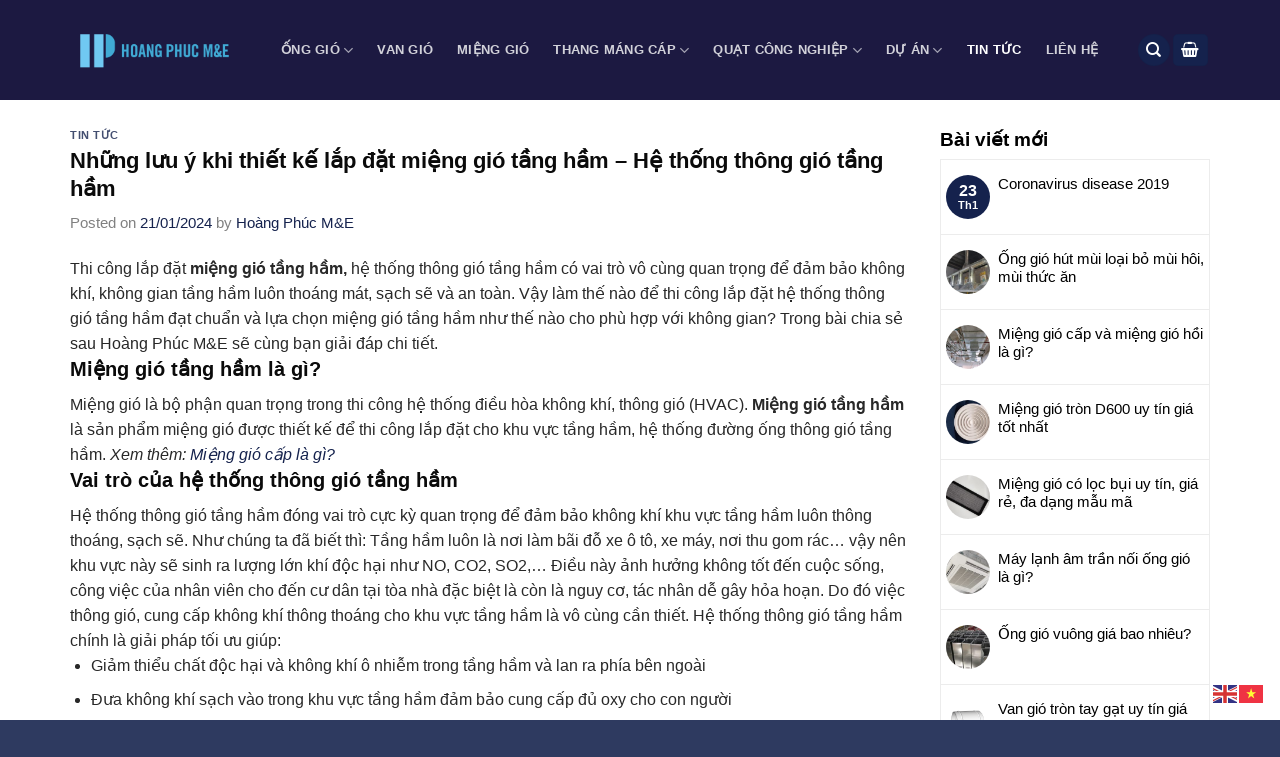

--- FILE ---
content_type: text/html; charset=UTF-8
request_url: https://hoangphucme.com/mieng-gio-tang-ham/
body_size: 24392
content:
<!DOCTYPE html>
<html lang="vi" prefix="og: https://ogp.me/ns#" class="loading-site no-js">
<head>
	<meta charset="UTF-8" />
	<link rel="profile" href="http://gmpg.org/xfn/11" />
	<link rel="pingback" href="https://hoangphucme.com/xmlrpc.php" />

	<script>(function(html){html.className = html.className.replace(/\bno-js\b/,'js')})(document.documentElement);</script>
<meta name="viewport" content="width=device-width, initial-scale=1" />
<!-- Tối ưu hóa công cụ tìm kiếm bởi Rank Math - https://rankmath.com/ -->
<title>Những lưu ý khi thiết kế lắp đặt miệng gió tầng hầm - Hệ thống thông gió tầng hầm | Hoàng Phúc M&amp;E</title>
<meta name="robots" content="index, follow, max-snippet:-1, max-video-preview:-1, max-image-preview:large"/>
<link rel="canonical" href="https://hoangphucme.com/mieng-gio-tang-ham/" />
<meta property="og:locale" content="vi_VN" />
<meta property="og:type" content="article" />
<meta property="og:title" content="Những lưu ý khi thiết kế lắp đặt miệng gió tầng hầm - Hệ thống thông gió tầng hầm | Hoàng Phúc M&amp;E" />
<meta property="og:description" content="Thi công lắp đặt miệng gió tầng hầm, hệ thống thông gió tầng hầm có vai trò vô cùng quan trọng để đảm bảo không khí, không gian tầng hầm luôn thoáng mát, sạch sẽ và an toàn. Vậy làm thế nào để thi công lắp đặt hệ thống thông gió tầng hầm đạt chuẩn ..." />
<meta property="og:url" content="https://hoangphucme.com/mieng-gio-tang-ham/" />
<meta property="article:tag" content="miệng gió tầng hầm" />
<meta property="article:section" content="Tin tức" />
<meta property="og:updated_time" content="2024-02-21T21:40:05+07:00" />
<meta property="og:image" content="https://hoangphucme.com/wp-content/uploads/2024/01/mieng-gio-tang-ham-01.jpg" />
<meta property="og:image:secure_url" content="https://hoangphucme.com/wp-content/uploads/2024/01/mieng-gio-tang-ham-01.jpg" />
<meta property="og:image:width" content="800" />
<meta property="og:image:height" content="519" />
<meta property="og:image:alt" content="miệng gió tầng hầm" />
<meta property="og:image:type" content="image/jpeg" />
<meta property="article:published_time" content="2024-01-21T13:35:02+07:00" />
<meta property="article:modified_time" content="2024-02-21T21:40:05+07:00" />
<meta name="twitter:card" content="summary_large_image" />
<meta name="twitter:title" content="Những lưu ý khi thiết kế lắp đặt miệng gió tầng hầm - Hệ thống thông gió tầng hầm | Hoàng Phúc M&amp;E" />
<meta name="twitter:description" content="Thi công lắp đặt miệng gió tầng hầm, hệ thống thông gió tầng hầm có vai trò vô cùng quan trọng để đảm bảo không khí, không gian tầng hầm luôn thoáng mát, sạch sẽ và an toàn. Vậy làm thế nào để thi công lắp đặt hệ thống thông gió tầng hầm đạt chuẩn ..." />
<meta name="twitter:image" content="https://hoangphucme.com/wp-content/uploads/2024/01/mieng-gio-tang-ham-01.jpg" />
<meta name="twitter:label1" content="Được viết bởi" />
<meta name="twitter:data1" content="Hoàng Phúc M&#038;E" />
<meta name="twitter:label2" content="Thời gian để đọc" />
<meta name="twitter:data2" content="5 phút" />
<script type="application/ld+json" class="rank-math-schema">{"@context":"https://schema.org","@graph":[{"@type":"Organization","@id":"https://hoangphucme.com/#organization","name":"Ho\u00e0ng Ph\u00fac M&amp;E","url":"https://hoangphucme.com"},{"@type":"WebSite","@id":"https://hoangphucme.com/#website","url":"https://hoangphucme.com","publisher":{"@id":"https://hoangphucme.com/#organization"},"inLanguage":"vi"},{"@type":"ImageObject","@id":"https://hoangphucme.com/wp-content/uploads/2024/01/mieng-gio-tang-ham-01.jpg","url":"https://hoangphucme.com/wp-content/uploads/2024/01/mieng-gio-tang-ham-01.jpg","width":"800","height":"519","caption":"mi\u1ec7ng gi\u00f3 t\u1ea7ng h\u1ea7m","inLanguage":"vi"},{"@type":"BreadcrumbList","@id":"https://hoangphucme.com/mieng-gio-tang-ham/#breadcrumb","itemListElement":[{"@type":"ListItem","position":"1","item":{"@id":"https://hoangphucme.com","name":"Home"}},{"@type":"ListItem","position":"2","item":{"@id":"https://hoangphucme.com/tin-tuc/","name":"Tin t\u1ee9c"}},{"@type":"ListItem","position":"3","item":{"@id":"https://hoangphucme.com/mieng-gio-tang-ham/","name":"Nh\u1eefng l\u01b0u \u00fd khi thi\u1ebft k\u1ebf l\u1eafp \u0111\u1eb7t mi\u1ec7ng gi\u00f3 t\u1ea7ng h\u1ea7m &#8211; H\u1ec7 th\u1ed1ng th\u00f4ng gi\u00f3 t\u1ea7ng h\u1ea7m"}}]},{"@type":"WebPage","@id":"https://hoangphucme.com/mieng-gio-tang-ham/#webpage","url":"https://hoangphucme.com/mieng-gio-tang-ham/","name":"Nh\u1eefng l\u01b0u \u00fd khi thi\u1ebft k\u1ebf l\u1eafp \u0111\u1eb7t mi\u1ec7ng gi\u00f3 t\u1ea7ng h\u1ea7m - H\u1ec7 th\u1ed1ng th\u00f4ng gi\u00f3 t\u1ea7ng h\u1ea7m | Ho\u00e0ng Ph\u00fac M&amp;E","datePublished":"2024-01-21T13:35:02+07:00","dateModified":"2024-02-21T21:40:05+07:00","isPartOf":{"@id":"https://hoangphucme.com/#website"},"primaryImageOfPage":{"@id":"https://hoangphucme.com/wp-content/uploads/2024/01/mieng-gio-tang-ham-01.jpg"},"inLanguage":"vi","breadcrumb":{"@id":"https://hoangphucme.com/mieng-gio-tang-ham/#breadcrumb"}},{"@type":"Person","@id":"https://hoangphucme.com/author/hoangphuc/","name":"Ho\u00e0ng Ph\u00fac M&#038;E","url":"https://hoangphucme.com/author/hoangphuc/","image":{"@type":"ImageObject","@id":"https://secure.gravatar.com/avatar/47d25473ca9749926dabb81d3eb506f3c05eac15692d205a22b48938ec86a07f?s=96&amp;d=mm&amp;r=g","url":"https://secure.gravatar.com/avatar/47d25473ca9749926dabb81d3eb506f3c05eac15692d205a22b48938ec86a07f?s=96&amp;d=mm&amp;r=g","caption":"Ho\u00e0ng Ph\u00fac M&#038;E","inLanguage":"vi"},"worksFor":{"@id":"https://hoangphucme.com/#organization"}},{"@type":"BlogPosting","headline":"Nh\u1eefng l\u01b0u \u00fd khi thi\u1ebft k\u1ebf l\u1eafp \u0111\u1eb7t mi\u1ec7ng gi\u00f3 t\u1ea7ng h\u1ea7m - H\u1ec7 th\u1ed1ng th\u00f4ng gi\u00f3 t\u1ea7ng h\u1ea7m | Ho\u00e0ng Ph\u00fac M&amp;E","datePublished":"2024-01-21T13:35:02+07:00","dateModified":"2024-02-21T21:40:05+07:00","articleSection":"Tin t\u1ee9c","author":{"@id":"https://hoangphucme.com/author/hoangphuc/","name":"Ho\u00e0ng Ph\u00fac M&amp;E"},"publisher":{"@id":"https://hoangphucme.com/#organization"},"description":"Thi c\u00f4ng l\u1eafp \u0111\u1eb7t mi\u1ec7ng gi\u00f3 t\u1ea7ng h\u1ea7m, h\u1ec7 th\u1ed1ng th\u00f4ng gi\u00f3 t\u1ea7ng h\u1ea7m c\u00f3 vai tr\u00f2 v\u00f4 c\u00f9ng quan tr\u1ecdng \u0111\u1ec3 \u0111\u1ea3m b\u1ea3o kh\u00f4ng kh\u00ed, kh\u00f4ng gian t\u1ea7ng h\u1ea7m lu\u00f4n tho\u00e1ng m\u00e1t, s\u1ea1ch s\u1ebd v\u00e0 an to\u00e0n. V\u1eady l\u00e0m th\u1ebf n\u00e0o \u0111\u1ec3 thi c\u00f4ng l\u1eafp \u0111\u1eb7t h\u1ec7 th\u1ed1ng th\u00f4ng gi\u00f3 t\u1ea7ng h\u1ea7m \u0111\u1ea1t chu\u1ea9n v\u00e0 l\u1ef1a ch\u1ecdn mi\u1ec7ng gi\u00f3 t\u1ea7ng h\u1ea7m nh\u01b0 th\u1ebf n\u00e0o cho ph\u00f9 h\u1ee3p v\u1edbi kh\u00f4ng gian? Trong b\u00e0i chia s\u1ebb sau Ho\u00e0ng Ph\u00fac M&amp;E s\u1ebd c\u00f9ng b\u1ea1n gi\u1ea3i \u0111\u00e1p chi ti\u1ebft.","name":"Nh\u1eefng l\u01b0u \u00fd khi thi\u1ebft k\u1ebf l\u1eafp \u0111\u1eb7t mi\u1ec7ng gi\u00f3 t\u1ea7ng h\u1ea7m - H\u1ec7 th\u1ed1ng th\u00f4ng gi\u00f3 t\u1ea7ng h\u1ea7m | Ho\u00e0ng Ph\u00fac M&amp;E","@id":"https://hoangphucme.com/mieng-gio-tang-ham/#richSnippet","isPartOf":{"@id":"https://hoangphucme.com/mieng-gio-tang-ham/#webpage"},"image":{"@id":"https://hoangphucme.com/wp-content/uploads/2024/01/mieng-gio-tang-ham-01.jpg"},"inLanguage":"vi","mainEntityOfPage":{"@id":"https://hoangphucme.com/mieng-gio-tang-ham/#webpage"}}]}</script>
<!-- /Plugin SEO WordPress Rank Math -->

<link rel='prefetch' href='https://hoangphucme.com/wp-content/themes/flatsome/assets/js/flatsome.js?ver=be4456ec53c49e21f6f3' />
<link rel='prefetch' href='https://hoangphucme.com/wp-content/themes/flatsome/assets/js/chunk.slider.js?ver=3.18.3' />
<link rel='prefetch' href='https://hoangphucme.com/wp-content/themes/flatsome/assets/js/chunk.popups.js?ver=3.18.3' />
<link rel='prefetch' href='https://hoangphucme.com/wp-content/themes/flatsome/assets/js/chunk.tooltips.js?ver=3.18.3' />
<link rel='prefetch' href='https://hoangphucme.com/wp-content/themes/flatsome/assets/js/woocommerce.js?ver=49415fe6a9266f32f1f2' />
<link rel="alternate" type="application/rss+xml" title="Dòng thông tin Hoàng Phúc M&amp;E &raquo;" href="https://hoangphucme.com/feed/" />
<link rel="alternate" type="application/rss+xml" title="Hoàng Phúc M&amp;E &raquo; Dòng bình luận" href="https://hoangphucme.com/comments/feed/" />
<link rel="alternate" type="application/rss+xml" title="Hoàng Phúc M&amp;E &raquo; Những lưu ý khi thiết kế lắp đặt miệng gió tầng hầm &#8211; Hệ thống thông gió tầng hầm Dòng bình luận" href="https://hoangphucme.com/mieng-gio-tang-ham/feed/" />
<link rel="alternate" title="oNhúng (JSON)" type="application/json+oembed" href="https://hoangphucme.com/wp-json/oembed/1.0/embed?url=https%3A%2F%2Fhoangphucme.com%2Fmieng-gio-tang-ham%2F" />
<link rel="alternate" title="oNhúng (XML)" type="text/xml+oembed" href="https://hoangphucme.com/wp-json/oembed/1.0/embed?url=https%3A%2F%2Fhoangphucme.com%2Fmieng-gio-tang-ham%2F&#038;format=xml" />
<style id='wp-img-auto-sizes-contain-inline-css' type='text/css'>
img:is([sizes=auto i],[sizes^="auto," i]){contain-intrinsic-size:3000px 1500px}
/*# sourceURL=wp-img-auto-sizes-contain-inline-css */
</style>
<style id='wp-emoji-styles-inline-css' type='text/css'>

	img.wp-smiley, img.emoji {
		display: inline !important;
		border: none !important;
		box-shadow: none !important;
		height: 1em !important;
		width: 1em !important;
		margin: 0 0.07em !important;
		vertical-align: -0.1em !important;
		background: none !important;
		padding: 0 !important;
	}
/*# sourceURL=wp-emoji-styles-inline-css */
</style>
<style id='woocommerce-inline-inline-css' type='text/css'>
.woocommerce form .form-row .required { visibility: visible; }
/*# sourceURL=woocommerce-inline-inline-css */
</style>
<link rel='stylesheet' id='flatsome-swatches-frontend-css' href='https://hoangphucme.com/wp-content/themes/flatsome/assets/css/extensions/flatsome-swatches-frontend.css?ver=3.18.3' type='text/css' media='all' />
<link rel='stylesheet' id='flatsome-main-css' href='https://hoangphucme.com/wp-content/themes/flatsome/assets/css/flatsome.css?ver=3.18.3' type='text/css' media='all' />
<style id='flatsome-main-inline-css' type='text/css'>
@font-face {
				font-family: "fl-icons";
				font-display: block;
				src: url(https://hoangphucme.com/wp-content/themes/flatsome/assets/css/icons/fl-icons.eot?v=3.18.3);
				src:
					url(https://hoangphucme.com/wp-content/themes/flatsome/assets/css/icons/fl-icons.eot#iefix?v=3.18.3) format("embedded-opentype"),
					url(https://hoangphucme.com/wp-content/themes/flatsome/assets/css/icons/fl-icons.woff2?v=3.18.3) format("woff2"),
					url(https://hoangphucme.com/wp-content/themes/flatsome/assets/css/icons/fl-icons.ttf?v=3.18.3) format("truetype"),
					url(https://hoangphucme.com/wp-content/themes/flatsome/assets/css/icons/fl-icons.woff?v=3.18.3) format("woff"),
					url(https://hoangphucme.com/wp-content/themes/flatsome/assets/css/icons/fl-icons.svg?v=3.18.3#fl-icons) format("svg");
			}
/*# sourceURL=flatsome-main-inline-css */
</style>
<link rel='stylesheet' id='flatsome-shop-css' href='https://hoangphucme.com/wp-content/themes/flatsome/assets/css/flatsome-shop.css?ver=3.18.3' type='text/css' media='all' />
<link rel='stylesheet' id='flatsome-style-css' href='https://hoangphucme.com/wp-content/themes/flatsome-child/style.css?ver=3.11.3' type='text/css' media='all' />
<script type="text/javascript" src="https://hoangphucme.com/wp-includes/js/jquery/jquery.min.js?ver=3.7.1" id="jquery-core-js"></script>
<script type="text/javascript" src="https://hoangphucme.com/wp-includes/js/jquery/jquery-migrate.min.js?ver=3.4.1" id="jquery-migrate-js"></script>
<script type="text/javascript" src="https://hoangphucme.com/wp-content/plugins/woocommerce/assets/js/jquery-blockui/jquery.blockUI.min.js?ver=2.7.0-wc.10.4.3" id="wc-jquery-blockui-js" data-wp-strategy="defer"></script>
<script type="text/javascript" id="wc-add-to-cart-js-extra">
/* <![CDATA[ */
var wc_add_to_cart_params = {"ajax_url":"/wp-admin/admin-ajax.php","wc_ajax_url":"/?wc-ajax=%%endpoint%%","i18n_view_cart":"Xem gi\u1ecf h\u00e0ng","cart_url":"https://hoangphucme.com/gio-hang/","is_cart":"","cart_redirect_after_add":"no"};
//# sourceURL=wc-add-to-cart-js-extra
/* ]]> */
</script>
<script type="text/javascript" src="https://hoangphucme.com/wp-content/plugins/woocommerce/assets/js/frontend/add-to-cart.min.js?ver=10.4.3" id="wc-add-to-cart-js" defer="defer" data-wp-strategy="defer"></script>
<script type="text/javascript" src="https://hoangphucme.com/wp-content/plugins/woocommerce/assets/js/js-cookie/js.cookie.min.js?ver=2.1.4-wc.10.4.3" id="wc-js-cookie-js" data-wp-strategy="defer"></script>
<link rel="https://api.w.org/" href="https://hoangphucme.com/wp-json/" /><link rel="alternate" title="JSON" type="application/json" href="https://hoangphucme.com/wp-json/wp/v2/posts/1440" /><link rel="EditURI" type="application/rsd+xml" title="RSD" href="https://hoangphucme.com/xmlrpc.php?rsd" />
<meta name="generator" content="WordPress 6.9" />
<link rel='shortlink' href='https://hoangphucme.com/?p=1440' />

<!-- This website runs the Product Feed PRO for WooCommerce by AdTribes.io plugin - version woocommercesea_option_installed_version -->
<!-- Google Tag Manager -->
<script>(function(w,d,s,l,i){w[l]=w[l]||[];w[l].push({'gtm.start':
new Date().getTime(),event:'gtm.js'});var f=d.getElementsByTagName(s)[0],
j=d.createElement(s),dl=l!='dataLayer'?'&l='+l:'';j.async=true;j.src=
'https://www.googletagmanager.com/gtm.js?id='+i+dl;f.parentNode.insertBefore(j,f);
})(window,document,'script','dataLayer','GTM-NQSK56T2');</script>
<!-- End Google Tag Manager -->

<meta name="google-site-verification" content="G8ihGz_Ky_LudQSmtlPVuXXuKHo8NaPmPjl6w_STSoc" />
<meta name="google-site-verification" content="xSMB1LsMHyhddWNANBSm7Rwrd9YUNXlEv8RENLnkzfs" />	<noscript><style>.woocommerce-product-gallery{ opacity: 1 !important; }</style></noscript>
	<link rel="icon" href="https://hoangphucme.com/wp-content/uploads/2021/09/favicon-hoangphucme.png" sizes="32x32" />
<link rel="icon" href="https://hoangphucme.com/wp-content/uploads/2021/09/favicon-hoangphucme.png" sizes="192x192" />
<link rel="apple-touch-icon" href="https://hoangphucme.com/wp-content/uploads/2021/09/favicon-hoangphucme.png" />
<meta name="msapplication-TileImage" content="https://hoangphucme.com/wp-content/uploads/2021/09/favicon-hoangphucme.png" />
<style id="custom-css" type="text/css">:root {--primary-color: #15224d;--fs-color-primary: #15224d;--fs-color-secondary: #66ccff;--fs-color-success: #7a9c59;--fs-color-alert: #b20000;--fs-experimental-link-color: #15224d;--fs-experimental-link-color-hover: #66ccff;}.tooltipster-base {--tooltip-color: #fff;--tooltip-bg-color: #000;}.off-canvas-right .mfp-content, .off-canvas-left .mfp-content {--drawer-width: 300px;}.off-canvas .mfp-content.off-canvas-cart {--drawer-width: 360px;}.container-width, .full-width .ubermenu-nav, .container, .row{max-width: 1170px}.row.row-collapse{max-width: 1140px}.row.row-small{max-width: 1162.5px}.row.row-large{max-width: 1200px}.header-main{height: 100px}#logo img{max-height: 100px}#logo{width:169px;}.stuck #logo img{padding:2px 0;}.header-bottom{min-height: 10px}.header-top{min-height: 20px}.transparent .header-main{height: 30px}.transparent #logo img{max-height: 30px}.has-transparent + .page-title:first-of-type,.has-transparent + #main > .page-title,.has-transparent + #main > div > .page-title,.has-transparent + #main .page-header-wrapper:first-of-type .page-title{padding-top: 30px;}.header.show-on-scroll,.stuck .header-main{height:65px!important}.stuck #logo img{max-height: 65px!important}.search-form{ width: 100%;}.header-bg-color {background-color: rgba(4,0,45,0.9)}.header-bottom {background-color: #f1f1f1}.header-main .nav > li > a{line-height: 16px }@media (max-width: 549px) {.header-main{height: 60px}#logo img{max-height: 60px}}body{color: #282828}h1,h2,h3,h4,h5,h6,.heading-font{color: #0a0a0a;}body{font-size: 100%;}body{font-family: -apple-system, BlinkMacSystemFont, "Segoe UI", Roboto, Oxygen-Sans, Ubuntu, Cantarell, "Helvetica Neue", sans-serif;}body {font-weight: 400;font-style: normal;}.nav > li > a {font-family: -apple-system, BlinkMacSystemFont, "Segoe UI", Roboto, Oxygen-Sans, Ubuntu, Cantarell, "Helvetica Neue", sans-serif;}.mobile-sidebar-levels-2 .nav > li > ul > li > a {font-family: -apple-system, BlinkMacSystemFont, "Segoe UI", Roboto, Oxygen-Sans, Ubuntu, Cantarell, "Helvetica Neue", sans-serif;}.nav > li > a,.mobile-sidebar-levels-2 .nav > li > ul > li > a {font-weight: 700;font-style: normal;}h1,h2,h3,h4,h5,h6,.heading-font, .off-canvas-center .nav-sidebar.nav-vertical > li > a{font-family: -apple-system, BlinkMacSystemFont, "Segoe UI", Roboto, Oxygen-Sans, Ubuntu, Cantarell, "Helvetica Neue", sans-serif;}h1,h2,h3,h4,h5,h6,.heading-font,.banner h1,.banner h2 {font-weight: 700;font-style: normal;}.alt-font{font-family: "Dancing Script", sans-serif;}.alt-font {font-weight: 400!important;font-style: normal!important;}.widget:where(:not(.widget_shopping_cart)) a{color: #212121;}.widget:where(:not(.widget_shopping_cart)) a:hover{color: #66ccff;}.widget .tagcloud a:hover{border-color: #66ccff; background-color: #66ccff;}.has-equal-box-heights .box-image {padding-top: 100%;}@media screen and (min-width: 550px){.products .box-vertical .box-image{min-width: 247px!important;width: 247px!important;}}.absolute-footer, html{background-color: rgba(21,34,77,0.89)}.nav-vertical-fly-out > li + li {border-top-width: 1px; border-top-style: solid;}/* Custom CSS */.button.is-outline, input[type=submit].is-outline, input[type=reset].is-outline, input[type=button].is-outline {border: 2px solid currentColor;background-color: #15224d !important;}.label-new.menu-item > a:after{content:"New";}.label-hot.menu-item > a:after{content:"Hot";}.label-sale.menu-item > a:after{content:"Sale";}.label-popular.menu-item > a:after{content:"Popular";}</style>		<style type="text/css" id="wp-custom-css">
			.links>li>a:before, i[class^=icon-], i[class*=" icon-"] {
    color: white !important;
}

.variations .vi-wpvs-option .vi-wpvs-option-radio{
	display: none;
}		</style>
		<style id="flatsome-swatches-css" type="text/css"></style><style id="kirki-inline-styles">/* vietnamese */
@font-face {
  font-family: 'Dancing Script';
  font-style: normal;
  font-weight: 400;
  font-display: swap;
  src: url(https://hoangphucme.com/wp-content/fonts/dancing-script/font) format('woff');
  unicode-range: U+0102-0103, U+0110-0111, U+0128-0129, U+0168-0169, U+01A0-01A1, U+01AF-01B0, U+0300-0301, U+0303-0304, U+0308-0309, U+0323, U+0329, U+1EA0-1EF9, U+20AB;
}
/* latin-ext */
@font-face {
  font-family: 'Dancing Script';
  font-style: normal;
  font-weight: 400;
  font-display: swap;
  src: url(https://hoangphucme.com/wp-content/fonts/dancing-script/font) format('woff');
  unicode-range: U+0100-02BA, U+02BD-02C5, U+02C7-02CC, U+02CE-02D7, U+02DD-02FF, U+0304, U+0308, U+0329, U+1D00-1DBF, U+1E00-1E9F, U+1EF2-1EFF, U+2020, U+20A0-20AB, U+20AD-20C0, U+2113, U+2C60-2C7F, U+A720-A7FF;
}
/* latin */
@font-face {
  font-family: 'Dancing Script';
  font-style: normal;
  font-weight: 400;
  font-display: swap;
  src: url(https://hoangphucme.com/wp-content/fonts/dancing-script/font) format('woff');
  unicode-range: U+0000-00FF, U+0131, U+0152-0153, U+02BB-02BC, U+02C6, U+02DA, U+02DC, U+0304, U+0308, U+0329, U+2000-206F, U+20AC, U+2122, U+2191, U+2193, U+2212, U+2215, U+FEFF, U+FFFD;
}</style><link rel='stylesheet' id='wc-blocks-style-css' href='https://hoangphucme.com/wp-content/plugins/woocommerce/assets/client/blocks/wc-blocks.css?ver=wc-10.4.3' type='text/css' media='all' />
<style id='global-styles-inline-css' type='text/css'>
:root{--wp--preset--aspect-ratio--square: 1;--wp--preset--aspect-ratio--4-3: 4/3;--wp--preset--aspect-ratio--3-4: 3/4;--wp--preset--aspect-ratio--3-2: 3/2;--wp--preset--aspect-ratio--2-3: 2/3;--wp--preset--aspect-ratio--16-9: 16/9;--wp--preset--aspect-ratio--9-16: 9/16;--wp--preset--color--black: #000000;--wp--preset--color--cyan-bluish-gray: #abb8c3;--wp--preset--color--white: #ffffff;--wp--preset--color--pale-pink: #f78da7;--wp--preset--color--vivid-red: #cf2e2e;--wp--preset--color--luminous-vivid-orange: #ff6900;--wp--preset--color--luminous-vivid-amber: #fcb900;--wp--preset--color--light-green-cyan: #7bdcb5;--wp--preset--color--vivid-green-cyan: #00d084;--wp--preset--color--pale-cyan-blue: #8ed1fc;--wp--preset--color--vivid-cyan-blue: #0693e3;--wp--preset--color--vivid-purple: #9b51e0;--wp--preset--color--primary: #15224d;--wp--preset--color--secondary: #66ccff;--wp--preset--color--success: #7a9c59;--wp--preset--color--alert: #b20000;--wp--preset--gradient--vivid-cyan-blue-to-vivid-purple: linear-gradient(135deg,rgb(6,147,227) 0%,rgb(155,81,224) 100%);--wp--preset--gradient--light-green-cyan-to-vivid-green-cyan: linear-gradient(135deg,rgb(122,220,180) 0%,rgb(0,208,130) 100%);--wp--preset--gradient--luminous-vivid-amber-to-luminous-vivid-orange: linear-gradient(135deg,rgb(252,185,0) 0%,rgb(255,105,0) 100%);--wp--preset--gradient--luminous-vivid-orange-to-vivid-red: linear-gradient(135deg,rgb(255,105,0) 0%,rgb(207,46,46) 100%);--wp--preset--gradient--very-light-gray-to-cyan-bluish-gray: linear-gradient(135deg,rgb(238,238,238) 0%,rgb(169,184,195) 100%);--wp--preset--gradient--cool-to-warm-spectrum: linear-gradient(135deg,rgb(74,234,220) 0%,rgb(151,120,209) 20%,rgb(207,42,186) 40%,rgb(238,44,130) 60%,rgb(251,105,98) 80%,rgb(254,248,76) 100%);--wp--preset--gradient--blush-light-purple: linear-gradient(135deg,rgb(255,206,236) 0%,rgb(152,150,240) 100%);--wp--preset--gradient--blush-bordeaux: linear-gradient(135deg,rgb(254,205,165) 0%,rgb(254,45,45) 50%,rgb(107,0,62) 100%);--wp--preset--gradient--luminous-dusk: linear-gradient(135deg,rgb(255,203,112) 0%,rgb(199,81,192) 50%,rgb(65,88,208) 100%);--wp--preset--gradient--pale-ocean: linear-gradient(135deg,rgb(255,245,203) 0%,rgb(182,227,212) 50%,rgb(51,167,181) 100%);--wp--preset--gradient--electric-grass: linear-gradient(135deg,rgb(202,248,128) 0%,rgb(113,206,126) 100%);--wp--preset--gradient--midnight: linear-gradient(135deg,rgb(2,3,129) 0%,rgb(40,116,252) 100%);--wp--preset--font-size--small: 13px;--wp--preset--font-size--medium: 20px;--wp--preset--font-size--large: 36px;--wp--preset--font-size--x-large: 42px;--wp--preset--spacing--20: 0.44rem;--wp--preset--spacing--30: 0.67rem;--wp--preset--spacing--40: 1rem;--wp--preset--spacing--50: 1.5rem;--wp--preset--spacing--60: 2.25rem;--wp--preset--spacing--70: 3.38rem;--wp--preset--spacing--80: 5.06rem;--wp--preset--shadow--natural: 6px 6px 9px rgba(0, 0, 0, 0.2);--wp--preset--shadow--deep: 12px 12px 50px rgba(0, 0, 0, 0.4);--wp--preset--shadow--sharp: 6px 6px 0px rgba(0, 0, 0, 0.2);--wp--preset--shadow--outlined: 6px 6px 0px -3px rgb(255, 255, 255), 6px 6px rgb(0, 0, 0);--wp--preset--shadow--crisp: 6px 6px 0px rgb(0, 0, 0);}:where(body) { margin: 0; }.wp-site-blocks > .alignleft { float: left; margin-right: 2em; }.wp-site-blocks > .alignright { float: right; margin-left: 2em; }.wp-site-blocks > .aligncenter { justify-content: center; margin-left: auto; margin-right: auto; }:where(.is-layout-flex){gap: 0.5em;}:where(.is-layout-grid){gap: 0.5em;}.is-layout-flow > .alignleft{float: left;margin-inline-start: 0;margin-inline-end: 2em;}.is-layout-flow > .alignright{float: right;margin-inline-start: 2em;margin-inline-end: 0;}.is-layout-flow > .aligncenter{margin-left: auto !important;margin-right: auto !important;}.is-layout-constrained > .alignleft{float: left;margin-inline-start: 0;margin-inline-end: 2em;}.is-layout-constrained > .alignright{float: right;margin-inline-start: 2em;margin-inline-end: 0;}.is-layout-constrained > .aligncenter{margin-left: auto !important;margin-right: auto !important;}.is-layout-constrained > :where(:not(.alignleft):not(.alignright):not(.alignfull)){margin-left: auto !important;margin-right: auto !important;}body .is-layout-flex{display: flex;}.is-layout-flex{flex-wrap: wrap;align-items: center;}.is-layout-flex > :is(*, div){margin: 0;}body .is-layout-grid{display: grid;}.is-layout-grid > :is(*, div){margin: 0;}body{padding-top: 0px;padding-right: 0px;padding-bottom: 0px;padding-left: 0px;}a:where(:not(.wp-element-button)){text-decoration: none;}:root :where(.wp-element-button, .wp-block-button__link){background-color: #32373c;border-width: 0;color: #fff;font-family: inherit;font-size: inherit;font-style: inherit;font-weight: inherit;letter-spacing: inherit;line-height: inherit;padding-top: calc(0.667em + 2px);padding-right: calc(1.333em + 2px);padding-bottom: calc(0.667em + 2px);padding-left: calc(1.333em + 2px);text-decoration: none;text-transform: inherit;}.has-black-color{color: var(--wp--preset--color--black) !important;}.has-cyan-bluish-gray-color{color: var(--wp--preset--color--cyan-bluish-gray) !important;}.has-white-color{color: var(--wp--preset--color--white) !important;}.has-pale-pink-color{color: var(--wp--preset--color--pale-pink) !important;}.has-vivid-red-color{color: var(--wp--preset--color--vivid-red) !important;}.has-luminous-vivid-orange-color{color: var(--wp--preset--color--luminous-vivid-orange) !important;}.has-luminous-vivid-amber-color{color: var(--wp--preset--color--luminous-vivid-amber) !important;}.has-light-green-cyan-color{color: var(--wp--preset--color--light-green-cyan) !important;}.has-vivid-green-cyan-color{color: var(--wp--preset--color--vivid-green-cyan) !important;}.has-pale-cyan-blue-color{color: var(--wp--preset--color--pale-cyan-blue) !important;}.has-vivid-cyan-blue-color{color: var(--wp--preset--color--vivid-cyan-blue) !important;}.has-vivid-purple-color{color: var(--wp--preset--color--vivid-purple) !important;}.has-primary-color{color: var(--wp--preset--color--primary) !important;}.has-secondary-color{color: var(--wp--preset--color--secondary) !important;}.has-success-color{color: var(--wp--preset--color--success) !important;}.has-alert-color{color: var(--wp--preset--color--alert) !important;}.has-black-background-color{background-color: var(--wp--preset--color--black) !important;}.has-cyan-bluish-gray-background-color{background-color: var(--wp--preset--color--cyan-bluish-gray) !important;}.has-white-background-color{background-color: var(--wp--preset--color--white) !important;}.has-pale-pink-background-color{background-color: var(--wp--preset--color--pale-pink) !important;}.has-vivid-red-background-color{background-color: var(--wp--preset--color--vivid-red) !important;}.has-luminous-vivid-orange-background-color{background-color: var(--wp--preset--color--luminous-vivid-orange) !important;}.has-luminous-vivid-amber-background-color{background-color: var(--wp--preset--color--luminous-vivid-amber) !important;}.has-light-green-cyan-background-color{background-color: var(--wp--preset--color--light-green-cyan) !important;}.has-vivid-green-cyan-background-color{background-color: var(--wp--preset--color--vivid-green-cyan) !important;}.has-pale-cyan-blue-background-color{background-color: var(--wp--preset--color--pale-cyan-blue) !important;}.has-vivid-cyan-blue-background-color{background-color: var(--wp--preset--color--vivid-cyan-blue) !important;}.has-vivid-purple-background-color{background-color: var(--wp--preset--color--vivid-purple) !important;}.has-primary-background-color{background-color: var(--wp--preset--color--primary) !important;}.has-secondary-background-color{background-color: var(--wp--preset--color--secondary) !important;}.has-success-background-color{background-color: var(--wp--preset--color--success) !important;}.has-alert-background-color{background-color: var(--wp--preset--color--alert) !important;}.has-black-border-color{border-color: var(--wp--preset--color--black) !important;}.has-cyan-bluish-gray-border-color{border-color: var(--wp--preset--color--cyan-bluish-gray) !important;}.has-white-border-color{border-color: var(--wp--preset--color--white) !important;}.has-pale-pink-border-color{border-color: var(--wp--preset--color--pale-pink) !important;}.has-vivid-red-border-color{border-color: var(--wp--preset--color--vivid-red) !important;}.has-luminous-vivid-orange-border-color{border-color: var(--wp--preset--color--luminous-vivid-orange) !important;}.has-luminous-vivid-amber-border-color{border-color: var(--wp--preset--color--luminous-vivid-amber) !important;}.has-light-green-cyan-border-color{border-color: var(--wp--preset--color--light-green-cyan) !important;}.has-vivid-green-cyan-border-color{border-color: var(--wp--preset--color--vivid-green-cyan) !important;}.has-pale-cyan-blue-border-color{border-color: var(--wp--preset--color--pale-cyan-blue) !important;}.has-vivid-cyan-blue-border-color{border-color: var(--wp--preset--color--vivid-cyan-blue) !important;}.has-vivid-purple-border-color{border-color: var(--wp--preset--color--vivid-purple) !important;}.has-primary-border-color{border-color: var(--wp--preset--color--primary) !important;}.has-secondary-border-color{border-color: var(--wp--preset--color--secondary) !important;}.has-success-border-color{border-color: var(--wp--preset--color--success) !important;}.has-alert-border-color{border-color: var(--wp--preset--color--alert) !important;}.has-vivid-cyan-blue-to-vivid-purple-gradient-background{background: var(--wp--preset--gradient--vivid-cyan-blue-to-vivid-purple) !important;}.has-light-green-cyan-to-vivid-green-cyan-gradient-background{background: var(--wp--preset--gradient--light-green-cyan-to-vivid-green-cyan) !important;}.has-luminous-vivid-amber-to-luminous-vivid-orange-gradient-background{background: var(--wp--preset--gradient--luminous-vivid-amber-to-luminous-vivid-orange) !important;}.has-luminous-vivid-orange-to-vivid-red-gradient-background{background: var(--wp--preset--gradient--luminous-vivid-orange-to-vivid-red) !important;}.has-very-light-gray-to-cyan-bluish-gray-gradient-background{background: var(--wp--preset--gradient--very-light-gray-to-cyan-bluish-gray) !important;}.has-cool-to-warm-spectrum-gradient-background{background: var(--wp--preset--gradient--cool-to-warm-spectrum) !important;}.has-blush-light-purple-gradient-background{background: var(--wp--preset--gradient--blush-light-purple) !important;}.has-blush-bordeaux-gradient-background{background: var(--wp--preset--gradient--blush-bordeaux) !important;}.has-luminous-dusk-gradient-background{background: var(--wp--preset--gradient--luminous-dusk) !important;}.has-pale-ocean-gradient-background{background: var(--wp--preset--gradient--pale-ocean) !important;}.has-electric-grass-gradient-background{background: var(--wp--preset--gradient--electric-grass) !important;}.has-midnight-gradient-background{background: var(--wp--preset--gradient--midnight) !important;}.has-small-font-size{font-size: var(--wp--preset--font-size--small) !important;}.has-medium-font-size{font-size: var(--wp--preset--font-size--medium) !important;}.has-large-font-size{font-size: var(--wp--preset--font-size--large) !important;}.has-x-large-font-size{font-size: var(--wp--preset--font-size--x-large) !important;}
/*# sourceURL=global-styles-inline-css */
</style>
</head>

<body class="wp-singular post-template-default single single-post postid-1440 single-format-standard wp-theme-flatsome wp-child-theme-flatsome-child theme-flatsome woocommerce-no-js lightbox nav-dropdown-has-arrow nav-dropdown-has-shadow nav-dropdown-has-border">


<a class="skip-link screen-reader-text" href="#main">Skip to content</a>

<div id="wrapper">

	
	<header id="header" class="header has-sticky sticky-jump">
		<div class="header-wrapper">
			<div id="masthead" class="header-main has-sticky-logo nav-dark">
      <div class="header-inner flex-row container logo-left medium-logo-center" role="navigation">

          <!-- Logo -->
          <div id="logo" class="flex-col logo">
            
<!-- Header logo -->
<a href="https://hoangphucme.com/" title="Hoàng Phúc M&amp;E - Khách hàng là số 1" rel="home">
		<img width="250" height="250" src="https://hoangphucme.com/wp-content/uploads/2021/09/logo-hoangphucme-icon-250px.png" class="header-logo-sticky" alt="Hoàng Phúc M&amp;E"/><img width="500" height="134" src="https://hoangphucme.com/wp-content/uploads/2021/09/logo-hoangphucme-web.png" class="header_logo header-logo" alt="Hoàng Phúc M&amp;E"/><img  width="500" height="134" src="https://hoangphucme.com/wp-content/uploads/2021/09/logo-hoangphucme-web.png" class="header-logo-dark" alt="Hoàng Phúc M&amp;E"/></a>
          </div>

          <!-- Mobile Left Elements -->
          <div class="flex-col show-for-medium flex-left">
            <ul class="mobile-nav nav nav-left ">
              <li class="cart-item has-icon">

<div class="header-button">
		<a href="https://hoangphucme.com/gio-hang/" class="header-cart-link icon primary button round is-small" title="Giỏ hàng" >

    <i class="icon-shopping-basket"
    data-icon-label="0">
  </i>
  </a>
</div>
</li>
            </ul>
          </div>

          <!-- Left Elements -->
          <div class="flex-col hide-for-medium flex-left
            flex-grow">
            <ul class="header-nav header-nav-main nav nav-left  nav-spacing-large nav-uppercase" >
              <li id="menu-item-33" class="menu-item menu-item-type-taxonomy menu-item-object-product_cat menu-item-has-children menu-item-33 menu-item-design-default has-dropdown"><a href="https://hoangphucme.com/danh-muc/ong-gio/" class="nav-top-link" aria-expanded="false" aria-haspopup="menu">Ống gió<i class="icon-angle-down" ></i></a>
<ul class="sub-menu nav-dropdown nav-dropdown-default">
	<li id="menu-item-913" class="menu-item menu-item-type-taxonomy menu-item-object-product_cat menu-item-913"><a href="https://hoangphucme.com/danh-muc/ong-gio/ong-gio-tron/">Ống gió tròn</a></li>
	<li id="menu-item-914" class="menu-item menu-item-type-taxonomy menu-item-object-product_cat menu-item-914"><a href="https://hoangphucme.com/danh-muc/ong-gio/ong-gio-vuong/">Ống gió vuông</a></li>
	<li id="menu-item-915" class="menu-item menu-item-type-taxonomy menu-item-object-product_cat menu-item-915"><a href="https://hoangphucme.com/danh-muc/ong-gio/phu-kien-ong-gio/">Phụ kiện ống gió</a></li>
</ul>
</li>
<li id="menu-item-31" class="menu-item menu-item-type-taxonomy menu-item-object-product_cat menu-item-31 menu-item-design-default"><a href="https://hoangphucme.com/danh-muc/van-gio/" class="nav-top-link">Van gió</a></li>
<li id="menu-item-32" class="menu-item menu-item-type-taxonomy menu-item-object-product_cat menu-item-32 menu-item-design-default"><a href="https://hoangphucme.com/danh-muc/mieng-gio/" class="nav-top-link">Miệng gió</a></li>
<li id="menu-item-782" class="menu-item menu-item-type-taxonomy menu-item-object-product_cat menu-item-has-children menu-item-782 menu-item-design-default has-dropdown"><a href="https://hoangphucme.com/danh-muc/thang-mang-cap/" class="nav-top-link" aria-expanded="false" aria-haspopup="menu">Thang máng cáp<i class="icon-angle-down" ></i></a>
<ul class="sub-menu nav-dropdown nav-dropdown-default">
	<li id="menu-item-1042" class="menu-item menu-item-type-taxonomy menu-item-object-product_cat menu-item-1042"><a href="https://hoangphucme.com/danh-muc/thang-mang-cap/ong-cap/">Ống cáp</a></li>
	<li id="menu-item-1041" class="menu-item menu-item-type-taxonomy menu-item-object-product_cat menu-item-1041"><a href="https://hoangphucme.com/danh-muc/thang-mang-cap/mang-cap/">Máng cáp</a></li>
	<li id="menu-item-1043" class="menu-item menu-item-type-taxonomy menu-item-object-product_cat menu-item-1043"><a href="https://hoangphucme.com/danh-muc/thang-mang-cap/thang-cap/">Thang cáp</a></li>
</ul>
</li>
<li id="menu-item-34" class="menu-item menu-item-type-taxonomy menu-item-object-product_cat menu-item-has-children menu-item-34 menu-item-design-default has-dropdown"><a href="https://hoangphucme.com/danh-muc/quat-cong-nghiep/" class="nav-top-link" aria-expanded="false" aria-haspopup="menu">Quạt công nghiệp<i class="icon-angle-down" ></i></a>
<ul class="sub-menu nav-dropdown nav-dropdown-default">
	<li id="menu-item-921" class="menu-item menu-item-type-taxonomy menu-item-object-product_cat menu-item-921"><a href="https://hoangphucme.com/danh-muc/quat-cong-nghiep/quat-ly-tam/">Quạt ly tâm</a></li>
	<li id="menu-item-920" class="menu-item menu-item-type-taxonomy menu-item-object-product_cat menu-item-920"><a href="https://hoangphucme.com/danh-muc/quat-cong-nghiep/quat-huong-truc/">Quạt hướng trục</a></li>
	<li id="menu-item-919" class="menu-item menu-item-type-taxonomy menu-item-object-product_cat menu-item-919"><a href="https://hoangphucme.com/danh-muc/quat-cong-nghiep/quat-gan-tuong/">Quạt gắn tường</a></li>
</ul>
</li>
<li id="menu-item-1156" class="menu-item menu-item-type-taxonomy menu-item-object-category menu-item-has-children menu-item-1156 menu-item-design-default has-dropdown"><a href="https://hoangphucme.com/du-an/" class="nav-top-link" aria-expanded="false" aria-haspopup="menu">Dự án<i class="icon-angle-down" ></i></a>
<ul class="sub-menu nav-dropdown nav-dropdown-default">
	<li id="menu-item-1157" class="menu-item menu-item-type-taxonomy menu-item-object-category menu-item-1157"><a href="https://hoangphucme.com/he-thong/">Hệ thống</a></li>
</ul>
</li>
<li id="menu-item-786" class="menu-item menu-item-type-taxonomy menu-item-object-category current-post-ancestor current-menu-parent current-post-parent menu-item-786 active menu-item-design-default"><a href="https://hoangphucme.com/tin-tuc/" class="nav-top-link">Tin tức</a></li>
<li id="menu-item-28" class="menu-item menu-item-type-post_type menu-item-object-page menu-item-28 menu-item-design-default"><a href="https://hoangphucme.com/lien-he/" class="nav-top-link">Liên hệ</a></li>
            </ul>
          </div>

          <!-- Right Elements -->
          <div class="flex-col hide-for-medium flex-right">
            <ul class="header-nav header-nav-main nav nav-right  nav-spacing-large nav-uppercase">
              <li class="header-search header-search-dropdown has-icon has-dropdown menu-item-has-children">
	<div class="header-button">	<a href="#" aria-label="Tìm kiếm" class="icon primary button circle is-small"><i class="icon-search" ></i></a>
	</div>	<ul class="nav-dropdown nav-dropdown-default">
	 	<li class="header-search-form search-form html relative has-icon">
	<div class="header-search-form-wrapper">
		<div class="searchform-wrapper ux-search-box relative is-normal"><form role="search" method="get" class="searchform" action="https://hoangphucme.com/">
	<div class="flex-row relative">
						<div class="flex-col flex-grow">
			<label class="screen-reader-text" for="woocommerce-product-search-field-0">Tìm kiếm:</label>
			<input type="search" id="woocommerce-product-search-field-0" class="search-field mb-0" placeholder="Tìm kiếm..." value="" name="s" />
			<input type="hidden" name="post_type" value="product" />
					</div>
		<div class="flex-col">
			<button type="submit" value="Tìm kiếm" class="ux-search-submit submit-button secondary button  icon mb-0" aria-label="Submit">
				<i class="icon-search" ></i>			</button>
		</div>
	</div>
	<div class="live-search-results text-left z-top"></div>
</form>
</div>	</div>
</li>
	</ul>
</li>
<li class="cart-item has-icon">
<div class="header-button">
<a href="https://hoangphucme.com/gio-hang/" class="header-cart-link icon primary button round is-small" title="Giỏ hàng" >


    <i class="icon-shopping-basket"
    data-icon-label="0">
  </i>
  </a>
</div>

</li>
            </ul>
          </div>

          <!-- Mobile Right Elements -->
          <div class="flex-col show-for-medium flex-right">
            <ul class="mobile-nav nav nav-right ">
              <li class="nav-icon has-icon">
  <div class="header-button">		<a href="#" data-open="#main-menu" data-pos="left" data-bg="main-menu-overlay" data-color="" class="icon primary button round is-small" aria-label="Menu" aria-controls="main-menu" aria-expanded="false">

		  <i class="icon-menu" ></i>
		  		</a>
	 </div> </li>
            </ul>
          </div>

      </div>

      </div>

<div class="header-bg-container fill"><div class="header-bg-image fill"></div><div class="header-bg-color fill"></div></div>		</div>
	</header>

	
	<main id="main" class="">

<div id="content" class="blog-wrapper blog-single page-wrapper">
	

<div class="row row-large ">

	<div class="large-9 col">
		


<article id="post-1440" class="post-1440 post type-post status-publish format-standard has-post-thumbnail hentry category-tin-tuc tag-mieng-gio-tang-ham">
	<div class="article-inner ">
		<header class="entry-header">
	<div class="entry-header-text entry-header-text-top text-left">
		<h6 class="entry-category is-xsmall"><a href="https://hoangphucme.com/tin-tuc/" rel="category tag">Tin tức</a></h6><h1 class="entry-title">Những lưu ý khi thiết kế lắp đặt miệng gió tầng hầm &#8211; Hệ thống thông gió tầng hầm</h1><div class="entry-divider is-divider small"></div>
	<div class="entry-meta uppercase is-xsmall">
		<span class="posted-on">Posted on <a href="https://hoangphucme.com/mieng-gio-tang-ham/" rel="bookmark"><time class="entry-date published" datetime="2024-01-21T13:35:02+07:00">21/01/2024</time><time class="updated" datetime="2024-02-21T21:40:05+07:00">21/02/2024</time></a></span> <span class="byline">by <span class="meta-author vcard"><a class="url fn n" href="https://hoangphucme.com/author/hoangphuc/">Hoàng Phúc M&#038;E</a></span></span>	</div>
	</div>
				</header>
		<div class="entry-content single-page">

	<span style="font-weight: 400;">Thi công lắp đặt </span><b>miệng gió tầng hầm, </b><span style="font-weight: 400;">hệ thống thông gió tầng hầm có vai trò vô cùng quan trọng để đảm bảo không khí, không gian tầng hầm luôn thoáng mát, sạch sẽ và an toàn. Vậy làm thế nào để thi công lắp đặt hệ thống thông gió tầng hầm đạt chuẩn và lựa chọn miệng gió tầng hầm như thế nào cho phù hợp với không gian? Trong bài chia sẻ sau Hoàng Phúc M&amp;E sẽ cùng bạn giải đáp chi tiết.</span>
<h2><b>Miệng gió tầng hầm là gì? </b></h2>
<span style="font-weight: 400;">Miệng gió là bộ phận quan trọng trong thi công hệ thống điều hòa không khí, thông gió (HVAC). </span><b>Miệng gió tầng hầm</b><span style="font-weight: 400;"> là sản phẩm miệng gió được thiết kế để thi công lắp đặt cho khu vực tầng hầm, hệ thống đường ống thông gió tầng hầm.</span>

<em>Xem thêm: <a href="https://hoangphucme.com/mieng-gio-cap-la-gi/">Miệng gió cấp là gì?</a></em>
<h2><b>Vai trò của hệ thống thông gió tầng hầm</b></h2>
<span style="font-weight: 400;">Hệ thống thông gió tầng hầm đóng vai trò cực kỳ quan trọng để đảm bảo không khí khu vực tầng hầm luôn thông thoáng, sạch sẽ.</span>

<span style="font-weight: 400;">Như chúng ta đã biết thì: Tầng hầm luôn là nơi làm bãi đỗ xe ô tô, xe máy, nơi thu gom rác… vậy nên khu vực này sẽ sinh ra lượng lớn khí độc hại như NO, CO2, SO2,&#8230; Điều này ảnh hưởng không tốt đến cuộc sống, công việc của nhân viên cho đến cư dân tại tòa nhà đặc biệt là còn là nguy cơ, tác nhân dễ gây hỏa hoạn. Do đó việc thông gió, cung cấp không khí thông thoáng cho khu vực tầng hầm là vô cùng cần thiết.</span>

<span style="font-weight: 400;">Hệ thống thông gió tầng hầm chính là giải pháp tối ưu giúp:</span>
<ul>
 	<li style="font-weight: 400;" aria-level="1"><span style="font-weight: 400;">Giảm thiểu chất độc hại và không khí ô nhiễm trong tầng hầm và lan ra phía bên ngoài</span></li>
 	<li style="font-weight: 400;" aria-level="1"><span style="font-weight: 400;">Đưa không khí sạch vào trong khu vực tầng hầm đảm bảo cung cấp đủ oxy cho con người</span></li>
</ul>
<span style="font-weight: 400;">Hệ thống thông gió tầng hầm tạo ra sự luân chuyển, trao đổi không khí giữa bên trong và bên ngoài hoặc với các tầng phía trên giúp giảm tải chất độc hại cung cấp khí tưới đảm bảo thông thoáng, thoải mái và sự an toàn cho những người hoạt động, làm việc dưới khu vực tầng hầm.</span>

<img fetchpriority="high" decoding="async" class="aligncenter wp-image-1441 size-full" src="https://hoangphucme.com/wp-content/uploads/2024/01/mieng-gio-tang-ham.jpg" alt="miệng gió tầng hầm" width="800" height="531" srcset="https://hoangphucme.com/wp-content/uploads/2024/01/mieng-gio-tang-ham.jpg 800w, https://hoangphucme.com/wp-content/uploads/2024/01/mieng-gio-tang-ham-300x199.jpg 300w, https://hoangphucme.com/wp-content/uploads/2024/01/mieng-gio-tang-ham-768x510.jpg 768w, https://hoangphucme.com/wp-content/uploads/2024/01/mieng-gio-tang-ham-510x339.jpg 510w" sizes="(max-width: 800px) 100vw, 800px" />
<h2><b>Vai trò của miệng gió tầng hầm trong hệ thống thông gió</b></h2>
<b>Miệng gió tầng hầm</b><span style="font-weight: 400;"> là một trong những bộ phận của hệ thống thống gió tầng hầm. Miệng gió có vai trò:</span>
<ul>
 	<li style="font-weight: 400;" aria-level="1"><span style="font-weight: 400;">Lọc bụi bẩn: Các dòng sản phẩm miệng gió hiện nay thường được lắp thêm lưới lọc bụi, giúp lọc bụi bẩn. Điều này giúp giảm bụi bẩn trong hệ thống, thiết bị, mang đến không khí chất lượng hơn, giảm thiểu bụi bẩn ở khu vực tầng hầm.</span></li>
 	<li style="font-weight: 400;" aria-level="1"><span style="font-weight: 400;">Phân bố khí lạnh đồng đều: Ở những không gian rộng như tầng hầm lắp đặt miệng gió còn giúp khuếch tán giúp không khí lan rộng 4 hướng, để không khí đi xa hơn giúp không gian tầng hầm mát mẻ và thông thoáng.</span></li>
 	<li style="font-weight: 400;" aria-level="1"><span style="font-weight: 400;">Bảo vệ hệ thống đường ống gió: Các loại miệng gió như cửa gió louver có tác dụng ngăn chặn nước mưa, côn trùng đi vào hệ thống rất tốt.</span></li>
</ul>
<h2><b>Những lưu ý khi thiết kế, thi công hệ thống thông gió tầng hầm</b></h2>
<span style="font-weight: 400;">Để thi công lắp đặt hệ thống thông gió, </span><b>miệng gió tầng hầm </b><span style="font-weight: 400;">đạt chuẩn cho không gian bạn cần lưu ý đến một số vấn đề sau:</span>
<h3><b>Tính toán lưu lượng gió không khí cần trao đổi</b></h3>
<span style="font-weight: 400;">Trước hết chúng ta cần tính toán được thể tích không gian tầng hầm sau đó xác định lượng gió cần cung cấp, lưu lượng khí thải và tốc độ luân chuyển không khí phù hợp. Tiến hành phác thảo sơ đồ bố trí các ống gió, miệng gió tầng hầm tại vị trí thích hợp, đảm bảo thiết kế khoa học hợp lý.</span>
<h3><b>Chọn các vị trí thi công hệ thống phù hợp</b></h3>
<span style="font-weight: 400;">Sau khi tính toán lượng gió và không khí cần:</span>
<ul>
 	<li style="font-weight: 400;" aria-level="1"><span style="font-weight: 400;">Trao đổi bạn cần thiết kế, tính toán vị trí lắp đặt các loại quạt gió, ống gió, miệng gió sao cho hợp lý.</span></li>
 	<li style="font-weight: 400;" aria-level="1"><span style="font-weight: 400;">Phác thảo sơ đồ đường ống thông gió đi trong mặt bằng tầng hầm, các vị trí lắp đặt </span><b>miệng gió tầng hầm</b><span style="font-weight: 400;">.</span></li>
</ul>
<h3><b>Đảm bảo tính đồng bộ cho hệ thống</b></h3>
<span style="font-weight: 400;">Trong thiết kế hệ thống thông gió tầng hầm các kỹ sư sẽ lựa chọn kích thước cửa cấp, hút giống nhau, và thay đổi số lượng cửa cấp, hút tùy thuộc vào lưu lượng gió qua mỗi đoạn ống và tốc độ gió ra vào mỗi cửa.</span>

<img decoding="async" class="aligncenter wp-image-1443 size-full" src="https://hoangphucme.com/wp-content/uploads/2024/01/thong-gio-tang-ham.jpg" alt="" width="800" height="600" srcset="https://hoangphucme.com/wp-content/uploads/2024/01/thong-gio-tang-ham.jpg 800w, https://hoangphucme.com/wp-content/uploads/2024/01/thong-gio-tang-ham-300x225.jpg 300w, https://hoangphucme.com/wp-content/uploads/2024/01/thong-gio-tang-ham-768x576.jpg 768w, https://hoangphucme.com/wp-content/uploads/2024/01/thong-gio-tang-ham-510x383.jpg 510w" sizes="(max-width: 800px) 100vw, 800px" />

<b><i>Lưu ý:</i></b>
<ul>
 	<li style="font-weight: 400;" aria-level="1"><span style="font-weight: 400;">Khoảng cách giữa các cửa gió và nhánh cấp hút nên giữ từ 3m &#8211; 6m </span></li>
 	<li style="font-weight: 400;" aria-level="1"><span style="font-weight: 400;">Kích thước miệng gió tầng hầm cần đảm bảo tốc độ gió lưu chuyển tại mỗi cửa trên khung tiêu chuẩn cho phép đối với cửa cấp là 1m/s và cửa hút là 1,5m/s.</span></li>
</ul>
<span style="font-weight: 400;">Trên đây Hoàng Phúc M&amp;E đã giúp bạn tìm hiểu chi tiết hơn về miệng gió tầng hầm và vai trò của miệng gió tầng hầm trong hệ thống thông gió khu vực tầng hầm. Bạn đã lựa chọn được mẫu mã, thiết kế, sản phẩm miệng gió phù hợp với không gian tầng hầm hay chưa?</span>

<span style="font-weight: 400;">Liên hệ ngay cùng Hoàng Phúc M&amp;E để đội ngũ kỹ sư, chuyên gia giàu kinh nghiệm của chúng tôi tư vấn và giúp bạn lựa chọn sản phẩm miệng gió tầng hầm phù hợp nhất nhé!</span>

<span style="font-weight: 400;">Với gần 8 năm kinh nghiệm cung cấp các dịch vụ và giải pháp thi công hệ thống làm mát, thông gió, phụ kiện ống gió như VCD, FD,… miệng gió, hút bụi, quạt công nghiệp, Hoàng Phúc M&amp;E tự tin mang đến khách hàng những sản phẩm dịch vụ uy tín, chất lượng nhất!</span><span style="font-weight: 400;">
</span><i><span style="font-weight: 400;">Tham khảo trọn bộ các </span></i><b><i>sản phẩm miệng gió chất lượng cao</i></b><i><span style="font-weight: 400;"> của Hoàng Phúc M&amp;E </span></i><a href="https://hoangphucme.com/mieng-gio/"><b><i>tại đây</i></b></a><i><span style="font-weight: 400;">!</span></i>
	
	<div class="blog-share text-center"><div class="is-divider medium"></div><div class="social-icons share-icons share-row relative" ><a href="https://www.facebook.com/sharer.php?u=https://hoangphucme.com/mieng-gio-tang-ham/" data-label="Facebook" onclick="window.open(this.href,this.title,'width=500,height=500,top=300px,left=300px'); return false;" target="_blank" class="icon primary button circle tooltip facebook" title="Share on Facebook" aria-label="Share on Facebook" rel="noopener nofollow" ><i class="icon-facebook" ></i></a><a href="https://twitter.com/share?url=https://hoangphucme.com/mieng-gio-tang-ham/" onclick="window.open(this.href,this.title,'width=500,height=500,top=300px,left=300px'); return false;" target="_blank" class="icon primary button circle tooltip twitter" title="Share on Twitter" aria-label="Share on Twitter" rel="noopener nofollow" ><i class="icon-twitter" ></i></a><a href="https://pinterest.com/pin/create/button?url=https://hoangphucme.com/mieng-gio-tang-ham/&media=https://hoangphucme.com/wp-content/uploads/2024/01/mieng-gio-tang-ham-01.jpg&description=Nh%E1%BB%AFng%20l%C6%B0u%20%C3%BD%20khi%20thi%E1%BA%BFt%20k%E1%BA%BF%20l%E1%BA%AFp%20%C4%91%E1%BA%B7t%20mi%E1%BB%87ng%20gi%C3%B3%20t%E1%BA%A7ng%20h%E1%BA%A7m%20%26%238211%3B%20H%E1%BB%87%20th%E1%BB%91ng%20th%C3%B4ng%20gi%C3%B3%20t%E1%BA%A7ng%20h%E1%BA%A7m" onclick="window.open(this.href,this.title,'width=500,height=500,top=300px,left=300px'); return false;" target="_blank" class="icon primary button circle tooltip pinterest" title="Pin on Pinterest" aria-label="Pin on Pinterest" rel="noopener nofollow" ><i class="icon-pinterest" ></i></a><a href="https://www.linkedin.com/shareArticle?mini=true&url=https://hoangphucme.com/mieng-gio-tang-ham/&title=Nh%E1%BB%AFng%20l%C6%B0u%20%C3%BD%20khi%20thi%E1%BA%BFt%20k%E1%BA%BF%20l%E1%BA%AFp%20%C4%91%E1%BA%B7t%20mi%E1%BB%87ng%20gi%C3%B3%20t%E1%BA%A7ng%20h%E1%BA%A7m%20%26%238211%3B%20H%E1%BB%87%20th%E1%BB%91ng%20th%C3%B4ng%20gi%C3%B3%20t%E1%BA%A7ng%20h%E1%BA%A7m" onclick="window.open(this.href,this.title,'width=500,height=500,top=300px,left=300px'); return false;" target="_blank" class="icon primary button circle tooltip linkedin" title="Share on LinkedIn" aria-label="Share on LinkedIn" rel="noopener nofollow" ><i class="icon-linkedin" ></i></a><a href="https://tumblr.com/widgets/share/tool?canonicalUrl=https://hoangphucme.com/mieng-gio-tang-ham/" target="_blank" class="icon primary button circle tooltip tumblr" onclick="window.open(this.href,this.title,'width=500,height=500,top=300px,left=300px'); return false;" title="Share on Tumblr" aria-label="Share on Tumblr" rel="noopener nofollow" ><i class="icon-tumblr" ></i></a></div></div></div><!-- .entry-content2 -->
<div class="relatedcat"><h3>Bài viết liên quan</h3><ul>            <li><a href="https://hoangphucme.com/ong-gio-hut-mui/" title="Ống gió hút mùi loại bỏ mùi hôi, mùi thức ăn">Ống gió hút mùi loại bỏ mùi hôi, mùi thức ăn</a></li>
                        <li><a href="https://hoangphucme.com/mieng-gio-cap-va-mieng-gio-hoi-la-gi/" title="Miệng gió cấp và miệng gió hồi là gì?">Miệng gió cấp và miệng gió hồi là gì?</a></li>
                        <li><a href="https://hoangphucme.com/mieng-gio-tron-d600/" title="Miệng gió tròn D600 uy tín giá tốt nhất">Miệng gió tròn D600 uy tín giá tốt nhất</a></li>
                        <li><a href="https://hoangphucme.com/mieng-gio-co-loc-bui/" title="Miệng gió có lọc bụi uy tín, giá rẻ, đa dạng mẫu mã">Miệng gió có lọc bụi uy tín, giá rẻ, đa dạng mẫu mã</a></li>
                        <li><a href="https://hoangphucme.com/may-lanh-am-tran-noi-ong-gio/" title="Máy lạnh âm trần nối ống gió là gì?">Máy lạnh âm trần nối ống gió là gì?</a></li>
                        <li><a href="https://hoangphucme.com/ong-gio-vuong-gia/" title="Ống gió vuông giá bao nhiêu?">Ống gió vuông giá bao nhiêu?</a></li>
                        <li><a href="https://hoangphucme.com/van-gio-tron-tay-gat/" title="Van gió tròn tay gạt uy tín giá tốt nhất tại Hoàng Phúc M&#038;E">Van gió tròn tay gạt uy tín giá tốt nhất tại Hoàng Phúc M&#038;E</a></li>
                        <li><a href="https://hoangphucme.com/van-gio-chong-chay/" title="Van gió chống cháy, ngăn khói chất lượng cao">Van gió chống cháy, ngăn khói chất lượng cao</a></li>
            </ul></div>
	<footer class="entry-meta text-left">
		<div class="danh-muc">Danh mục: <a href="https://hoangphucme.com/tin-tuc/" rel="category tag">Tin tức</a></div><div class="the-tim-kiem">Từ khóa tìm kiếm: <a href="https://hoangphucme.com/tag/mieng-gio-tang-ham/" rel="tag">miệng gió tầng hầm</a></div>	</footer><!-- .entry-meta -->
	


        <nav role="navigation" id="nav-below" class="navigation-post">
	<div class="flex-row next-prev-nav bt bb">
		<div class="flex-col flex-grow nav-prev text-left">
			    <div class="nav-previous"><a href="https://hoangphucme.com/mieng-gio-cap-la-gi/" rel="prev"><span class="hide-for-small"><i class="icon-angle-left" ></i></span> Miệng gió cấp là gì? Đặc điểm &#038; phân loại miệng gió hiện nay</a></div>
		</div>
		<div class="flex-col flex-grow nav-next text-right">
			    <div class="nav-next"><a href="https://hoangphucme.com/van-gio-dieu-khien-bang-dien/" rel="next">Van gió điều khiển bằng điện vuông, tròn chính hãng <span class="hide-for-small"><i class="icon-angle-right" ></i></span></a></div>		</div>
	</div>

	    </nav>

    	</div>
</article>




<div id="comments" class="comments-area">

	
	
	
	
</div>
	</div>
	<div class="post-sidebar large-3 col">
				<div id="secondary" class="widget-area " role="complementary">
				<aside id="flatsome_recent_posts-2" class="widget flatsome_recent_posts">		<span class="widget-title "><span>Bài viết mới</span></span><div class="is-divider small"></div>		<ul>		
		
		<li class="recent-blog-posts-li">
			<div class="flex-row recent-blog-posts align-top pt-half pb-half">
				<div class="flex-col mr-half">
					<div class="badge post-date  badge-square">
							<div class="badge-inner bg-fill" >
                                								<span class="post-date-day">23</span><br>
								<span class="post-date-month is-xsmall">Th1</span>
                                							</div>
					</div>
				</div>
				<div class="flex-col flex-grow">
					  <a href="https://hoangphucme.com/coronavirus-disease-2019/" title="Coronavirus disease 2019">Coronavirus disease 2019</a>
				   	  <span class="post_comments op-7 block is-xsmall"><a href="https://hoangphucme.com/coronavirus-disease-2019/#respond"></a></span>
				</div>
			</div>
		</li>
		
		
		<li class="recent-blog-posts-li">
			<div class="flex-row recent-blog-posts align-top pt-half pb-half">
				<div class="flex-col mr-half">
					<div class="badge post-date  badge-square">
							<div class="badge-inner bg-fill" style="background: url(https://hoangphucme.com/wp-content/uploads/2024/02/ong-gio-hut-mui-2-150x150.jpg); border:0;">
                                							</div>
					</div>
				</div>
				<div class="flex-col flex-grow">
					  <a href="https://hoangphucme.com/ong-gio-hut-mui/" title="Ống gió hút mùi loại bỏ mùi hôi, mùi thức ăn">Ống gió hút mùi loại bỏ mùi hôi, mùi thức ăn</a>
				   	  <span class="post_comments op-7 block is-xsmall"><a href="https://hoangphucme.com/ong-gio-hut-mui/#respond"></a></span>
				</div>
			</div>
		</li>
		
		
		<li class="recent-blog-posts-li">
			<div class="flex-row recent-blog-posts align-top pt-half pb-half">
				<div class="flex-col mr-half">
					<div class="badge post-date  badge-square">
							<div class="badge-inner bg-fill" style="background: url(https://hoangphucme.com/wp-content/uploads/2024/02/mieng-gio-cap-va-mieng-gio-hoi-la-gi-1-150x150.jpg); border:0;">
                                							</div>
					</div>
				</div>
				<div class="flex-col flex-grow">
					  <a href="https://hoangphucme.com/mieng-gio-cap-va-mieng-gio-hoi-la-gi/" title="Miệng gió cấp và miệng gió hồi là gì?">Miệng gió cấp và miệng gió hồi là gì?</a>
				   	  <span class="post_comments op-7 block is-xsmall"><a href="https://hoangphucme.com/mieng-gio-cap-va-mieng-gio-hoi-la-gi/#respond"></a></span>
				</div>
			</div>
		</li>
		
		
		<li class="recent-blog-posts-li">
			<div class="flex-row recent-blog-posts align-top pt-half pb-half">
				<div class="flex-col mr-half">
					<div class="badge post-date  badge-square">
							<div class="badge-inner bg-fill" style="background: url(https://hoangphucme.com/wp-content/uploads/2024/02/mieng-gio-tron-d600-2-150x150.jpg); border:0;">
                                							</div>
					</div>
				</div>
				<div class="flex-col flex-grow">
					  <a href="https://hoangphucme.com/mieng-gio-tron-d600/" title="Miệng gió tròn D600 uy tín giá tốt nhất">Miệng gió tròn D600 uy tín giá tốt nhất</a>
				   	  <span class="post_comments op-7 block is-xsmall"><a href="https://hoangphucme.com/mieng-gio-tron-d600/#respond"></a></span>
				</div>
			</div>
		</li>
		
		
		<li class="recent-blog-posts-li">
			<div class="flex-row recent-blog-posts align-top pt-half pb-half">
				<div class="flex-col mr-half">
					<div class="badge post-date  badge-square">
							<div class="badge-inner bg-fill" style="background: url(https://hoangphucme.com/wp-content/uploads/2024/02/mieng-gio-co-loc-bui-1-150x150.jpg); border:0;">
                                							</div>
					</div>
				</div>
				<div class="flex-col flex-grow">
					  <a href="https://hoangphucme.com/mieng-gio-co-loc-bui/" title="Miệng gió có lọc bụi uy tín, giá rẻ, đa dạng mẫu mã">Miệng gió có lọc bụi uy tín, giá rẻ, đa dạng mẫu mã</a>
				   	  <span class="post_comments op-7 block is-xsmall"><a href="https://hoangphucme.com/mieng-gio-co-loc-bui/#respond"></a></span>
				</div>
			</div>
		</li>
		
		
		<li class="recent-blog-posts-li">
			<div class="flex-row recent-blog-posts align-top pt-half pb-half">
				<div class="flex-col mr-half">
					<div class="badge post-date  badge-square">
							<div class="badge-inner bg-fill" style="background: url(https://hoangphucme.com/wp-content/uploads/2024/02/may-lanh-am-tran-noi-ong-gio-2-150x150.jpg); border:0;">
                                							</div>
					</div>
				</div>
				<div class="flex-col flex-grow">
					  <a href="https://hoangphucme.com/may-lanh-am-tran-noi-ong-gio/" title="Máy lạnh âm trần nối ống gió là gì?">Máy lạnh âm trần nối ống gió là gì?</a>
				   	  <span class="post_comments op-7 block is-xsmall"><a href="https://hoangphucme.com/may-lanh-am-tran-noi-ong-gio/#respond"></a></span>
				</div>
			</div>
		</li>
		
		
		<li class="recent-blog-posts-li">
			<div class="flex-row recent-blog-posts align-top pt-half pb-half">
				<div class="flex-col mr-half">
					<div class="badge post-date  badge-square">
							<div class="badge-inner bg-fill" style="background: url(https://hoangphucme.com/wp-content/uploads/2024/02/ong-gio-vuong-gia-1-150x150.jpg); border:0;">
                                							</div>
					</div>
				</div>
				<div class="flex-col flex-grow">
					  <a href="https://hoangphucme.com/ong-gio-vuong-gia/" title="Ống gió vuông giá bao nhiêu?">Ống gió vuông giá bao nhiêu?</a>
				   	  <span class="post_comments op-7 block is-xsmall"><a href="https://hoangphucme.com/ong-gio-vuong-gia/#respond"></a></span>
				</div>
			</div>
		</li>
		
		
		<li class="recent-blog-posts-li">
			<div class="flex-row recent-blog-posts align-top pt-half pb-half">
				<div class="flex-col mr-half">
					<div class="badge post-date  badge-square">
							<div class="badge-inner bg-fill" style="background: url(https://hoangphucme.com/wp-content/uploads/2024/02/van-gio-tron-tay-gat-1-150x150.png); border:0;">
                                							</div>
					</div>
				</div>
				<div class="flex-col flex-grow">
					  <a href="https://hoangphucme.com/van-gio-tron-tay-gat/" title="Van gió tròn tay gạt uy tín giá tốt nhất tại Hoàng Phúc M&#038;E">Van gió tròn tay gạt uy tín giá tốt nhất tại Hoàng Phúc M&#038;E</a>
				   	  <span class="post_comments op-7 block is-xsmall"><a href="https://hoangphucme.com/van-gio-tron-tay-gat/#respond"></a></span>
				</div>
			</div>
		</li>
		
		
		<li class="recent-blog-posts-li">
			<div class="flex-row recent-blog-posts align-top pt-half pb-half">
				<div class="flex-col mr-half">
					<div class="badge post-date  badge-square">
							<div class="badge-inner bg-fill" style="background: url(https://hoangphucme.com/wp-content/uploads/2024/01/van-gio-chong-chay-1-150x150.jpg); border:0;">
                                							</div>
					</div>
				</div>
				<div class="flex-col flex-grow">
					  <a href="https://hoangphucme.com/van-gio-chong-chay/" title="Van gió chống cháy, ngăn khói chất lượng cao">Van gió chống cháy, ngăn khói chất lượng cao</a>
				   	  <span class="post_comments op-7 block is-xsmall"><a href="https://hoangphucme.com/van-gio-chong-chay/#respond"></a></span>
				</div>
			</div>
		</li>
		
		
		<li class="recent-blog-posts-li">
			<div class="flex-row recent-blog-posts align-top pt-half pb-half">
				<div class="flex-col mr-half">
					<div class="badge post-date  badge-square">
							<div class="badge-inner bg-fill" style="background: url(https://hoangphucme.com/wp-content/uploads/2024/01/cua-gio-khuech-tan-600-600-150x150.jpg); border:0;">
                                							</div>
					</div>
				</div>
				<div class="flex-col flex-grow">
					  <a href="https://hoangphucme.com/mieng-gio-dieu-hoa/" title="Miệng gió điều hòa trọn bộ sản phẩm uy tín, giá tốt nhất">Miệng gió điều hòa trọn bộ sản phẩm uy tín, giá tốt nhất</a>
				   	  <span class="post_comments op-7 block is-xsmall"><a href="https://hoangphucme.com/mieng-gio-dieu-hoa/#respond"></a></span>
				</div>
			</div>
		</li>
				</ul>		</aside></div>
			</div>
</div>

</div>


</main>

<footer id="footer" class="footer-wrapper">

		<section class="section footer-section1" id="section_76137135">
		<div class="bg section-bg fill bg-fill bg-loaded bg-loaded" >

			
			
			

		</div>

		

		<div class="section-content relative">
			

<div class="row row-small"  id="row-1357106596">


	<div id="col-1405211618" class="col medium-3 small-6 large-3"  >
				<div class="col-inner"  >
			
			


		<div class="icon-box featured-box icon-box-center text-center"  >
					<div class="icon-box-img" style="width: 110px">
				<div class="icon">
					<div class="icon-inner" >
						<img width="114" height="128" src="https://hoangphucme.com/wp-content/uploads/2021/09/icon-hotro.png" class="attachment-medium size-medium" alt="" decoding="async" loading="lazy" />					</div>
				</div>
			</div>
				<div class="icon-box-text last-reset">
									

<h4 style="text-align: center;">Tư vấn chuyên nghiệp</h4>
<p style="text-align: center;"><span style="font-size: 95%;">Hỗ trợ hết mình 24/7<br /></span></p>

		</div>
	</div>
	
	

		</div>
					</div>

	

	<div id="col-1368989112" class="col medium-3 small-6 large-3"  >
				<div class="col-inner"  >
			
			


		<div class="icon-box featured-box icon-box-center text-center"  >
					<div class="icon-box-img" style="width: 110px">
				<div class="icon">
					<div class="icon-inner" >
						<img width="114" height="128" src="https://hoangphucme.com/wp-content/uploads/2021/09/icon-uytin.png" class="attachment-medium size-medium" alt="" decoding="async" loading="lazy" />					</div>
				</div>
			</div>
				<div class="icon-box-text last-reset">
									

<h4 style="text-align: center;">Đối tác uy tín</h4>
<p style="text-align: center;"><span style="font-size: 95%;">Giao hàng nhanh chóng nhất</span></p>

		</div>
	</div>
	
	

		</div>
					</div>

	

	<div id="col-1498661975" class="col medium-3 small-6 large-3"  >
				<div class="col-inner"  >
			
			


		<div class="icon-box featured-box icon-box-center text-center"  >
					<div class="icon-box-img" style="width: 110px">
				<div class="icon">
					<div class="icon-inner" >
						<img width="114" height="128" src="https://hoangphucme.com/wp-content/uploads/2021/09/icon-haumai.png" class="attachment-medium size-medium" alt="" decoding="async" loading="lazy" />					</div>
				</div>
			</div>
				<div class="icon-box-text last-reset">
									

<h4 style="text-align: center;">Dịch vụ hậu mãi</h4>
<p style="text-align: center;"><span style="font-size: 95%;">Chính sách bảo hành toàn diện nhất</span></p>

		</div>
	</div>
	
	

		</div>
					</div>

	

	<div id="col-167504109" class="col medium-3 small-6 large-3"  >
				<div class="col-inner"  >
			
			


		<div class="icon-box featured-box icon-box-center text-center"  >
					<div class="icon-box-img" style="width: 110px">
				<div class="icon">
					<div class="icon-inner" >
						<img width="114" height="128" src="https://hoangphucme.com/wp-content/uploads/2021/09/icon-chiphi.png" class="attachment-medium size-medium" alt="" decoding="async" loading="lazy" />					</div>
				</div>
			</div>
				<div class="icon-box-text last-reset">
									

<h4 style="text-align: center;">Tối ưu chi phí</h4>
<div class="icon_box_content" style="text-align: center;"><span style="font-size: 95%;">Giá cả cạnh tranh nhất<br /></span></div>

		</div>
	</div>
	
	

		</div>
					</div>

	

</div>

		</div>

		
<style>
#section_76137135 {
  padding-top: 30px;
  padding-bottom: 30px;
}
</style>
	</section>
	
	<section class="section footer-section3 dark" id="section_1381163522">
		<div class="bg section-bg fill bg-fill bg-loaded bg-loaded" >

			
			
			

		</div>

		

		<div class="section-content relative">
			

<div class="row row-small"  id="row-1472661685">


	<div id="col-1909573305" class="col medium-2 small-12 large-2"  >
				<div class="col-inner text-center"  >
			
			

	<div class="img has-hover x md-x lg-x y md-y lg-y" id="image_483082387">
						<div data-animate="flipInX">		<div class="img-inner dark" >
			<img width="500" height="553" src="https://hoangphucme.com/wp-content/uploads/2021/09/logo-hoangphucme-dung.png" class="attachment-original size-original" alt="" decoding="async" loading="lazy" srcset="https://hoangphucme.com/wp-content/uploads/2021/09/logo-hoangphucme-dung.png 500w, https://hoangphucme.com/wp-content/uploads/2021/09/logo-hoangphucme-dung-271x300.png 271w" sizes="auto, (max-width: 500px) 100vw, 500px" />						
					</div>
		</div>						
<style>
#image_483082387 {
  width: 45%;
}
@media (min-width:550px) {
  #image_483082387 {
    width: 85%;
  }
}
</style>
	</div>
	


		</div>
					</div>

	

	<div id="col-1134964401" class="col medium-3 small-12 large-3"  >
				<div class="col-inner"  >
			
			

<h4>Chăm sóc khách hàng</h4>
<ul>
<li><span style="color: #c0c0c0; font-size: 90%;">Hotline: <span style="color: #ff0000; font-size: 115%;"><strong><a href="tel:0933969800">0933.969.800 </a></strong></span></span></li>
<li><span style="color: #c0c0c0; font-size: 90%;">Email: hp@hoangphucme.com</span></li>
<li><span style="color: #c0c0c0; font-size: 90%;"><a style="color: #c0c0c0;" href="/gioi-thieu">Giới thiệu</a></span></li>
<li><span style="color: #c0c0c0; font-size: 90%;"><a style="color: #c0c0c0;" href="/tuyen-dung">Tuyển dụng</a></span></li>
<li><span style="color: #c0c0c0; font-size: 90%;"><a style="color: #c0c0c0;" href="/du-an">Dự án</a></span></li>
<li><a href="/lien-he" data-wplink-edit="true"><span style="color: #c0c0c0; font-size: 95%;"><span style="font-size: 90%;">Liên hệ</span></span></a></li>
</ul>

		</div>
					</div>

	

	<div id="col-712338712" class="col medium-2 small-12 large-2"  >
				<div class="col-inner"  >
			
			

<h4>Hỗ trợ</h4>
<ul>
<li class="bullet-checkmark"><a href="/dieu-khoan-su-dung"><span style="font-size: 90%;"><span style="color: #c0c0c0;">Điều khoản sử dụng</span></span></a></li>
<li class="bullet-checkmark"><a href="/chinh-sach-bao-mat"><span style="font-size: 90%; color: #c0c0c0;">Chính sách bảo mật</span></a></li>
<li class="bullet-checkmark"><span style="font-size: 90%; color: #c0c0c0;">​​​​​​​<a href="/chinh-sach-ban-hang">Chính sách bán hàng</a><br /></span></li>
<li class="bullet-checkmark"><span style="font-size: 90%; color: #c0c0c0;">​​​​​​​<a href="/chinh-sach-van-chuyen">Chính sách vận chuyển</a><br /></span></li>
<li class="bullet-checkmark"><span style="font-size: 95%; color: #c0c0c0;"><span style="font-size: 90%;">​​​​​​​<a href="/chinh-sach-doi-tra">Chính sách đổi trả</a></span><br /></span></li>
</ul>

		</div>
					</div>

	

	<div id="col-964322633" class="col medium-5 small-12 large-5"  >
				<div class="col-inner"  >
			
			

<h4>CTY CP TMDV Đầu Tư Kỹ Thuật Hoàng Phúc</h4>
<ul>
<li><span style="color: #c0c0c0; font-size: 90%;">MST: 0314137968 do Sở KH&amp;ĐT TPHCM cấp năm 2016</span></li>
<li><span style="font-size: 90%; color: #c0c0c0;">Trụ sở: 3M Trần Thị Trò, xã Bình Mỹ, huyện Củ Chi, TP.HCM TP.HCM</span></li>
<li><span style="font-size: 90%; color: #c0c0c0;">Nhà xưởng: 3L Trần Thị Trò, xã Bình Mỹ, huyện Củ Chi, TP.HCM</span></li>
</ul>
<div class="social-icons follow-icons full-width text-center" ><a href="https://www.facebook.com/hoangphucme.vn" target="_blank" data-label="Facebook" class="icon button circle is-outline facebook tooltip" title="Follow on Facebook" aria-label="Follow on Facebook" rel="noopener nofollow" ><i class="icon-facebook" ></i></a><a href="https://twitter.com/hoangphucme" data-label="Twitter" target="_blank" class="icon button circle is-outline twitter tooltip" title="Follow on Twitter" aria-label="Follow on Twitter" rel="noopener nofollow" ><i class="icon-twitter" ></i></a><a href="#" data-label="LinkedIn" target="_blank" class="icon button circle is-outline linkedin tooltip" title="Follow on LinkedIn" aria-label="Follow on LinkedIn" rel="noopener nofollow" ><i class="icon-linkedin" ></i></a><a href="https://www.youtube.com/channel/UCjP1-jZKoTN3pR-BdBe52wQ" data-label="YouTube" target="_blank" class="icon button circle is-outline youtube tooltip" title="Follow on YouTube" aria-label="Follow on YouTube" rel="noopener nofollow" ><i class="icon-youtube" ></i></a></div>


		</div>
					</div>

	

</div>

		</div>

		
<style>
#section_1381163522 {
  padding-top: 30px;
  padding-bottom: 30px;
  background-color: rgb(21, 34, 77);
}
</style>
	</section>
	
<div class="absolute-footer dark medium-text-center text-center">
  <div class="container clearfix">

    
    <div class="footer-primary pull-left">
            <div class="copyright-footer">
        © 2021 HoangPhucME.com | Powered by <a href="https://okyagency.com" target="_blank">OKY Agency</a>
      </div>
          </div>
  </div>
</div>

</footer>

</div>

<div id="main-menu" class="mobile-sidebar no-scrollbar mfp-hide">

	
	<div class="sidebar-menu no-scrollbar ">

		
					<ul class="nav nav-sidebar nav-vertical nav-uppercase" data-tab="1">
				<li class="header-search-form search-form html relative has-icon">
	<div class="header-search-form-wrapper">
		<div class="searchform-wrapper ux-search-box relative is-normal"><form role="search" method="get" class="searchform" action="https://hoangphucme.com/">
	<div class="flex-row relative">
						<div class="flex-col flex-grow">
			<label class="screen-reader-text" for="woocommerce-product-search-field-1">Tìm kiếm:</label>
			<input type="search" id="woocommerce-product-search-field-1" class="search-field mb-0" placeholder="Tìm kiếm..." value="" name="s" />
			<input type="hidden" name="post_type" value="product" />
					</div>
		<div class="flex-col">
			<button type="submit" value="Tìm kiếm" class="ux-search-submit submit-button secondary button  icon mb-0" aria-label="Submit">
				<i class="icon-search" ></i>			</button>
		</div>
	</div>
	<div class="live-search-results text-left z-top"></div>
</form>
</div>	</div>
</li>
<li id="menu-item-1117" class="menu-item menu-item-type-post_type menu-item-object-page menu-item-1117"><a href="https://hoangphucme.com/gioi-thieu/">Giới thiệu</a></li>
<li id="menu-item-1123" class="menu-item menu-item-type-taxonomy menu-item-object-product_cat menu-item-has-children menu-item-1123"><a href="https://hoangphucme.com/danh-muc/ong-gio/">Ống gió</a>
<ul class="sub-menu nav-sidebar-ul children">
	<li id="menu-item-1124" class="menu-item menu-item-type-taxonomy menu-item-object-product_cat menu-item-1124"><a href="https://hoangphucme.com/danh-muc/ong-gio/ong-gio-tron/">Ống gió tròn</a></li>
	<li id="menu-item-1125" class="menu-item menu-item-type-taxonomy menu-item-object-product_cat menu-item-1125"><a href="https://hoangphucme.com/danh-muc/ong-gio/ong-gio-vuong/">Ống gió vuông</a></li>
	<li id="menu-item-1126" class="menu-item menu-item-type-taxonomy menu-item-object-product_cat menu-item-1126"><a href="https://hoangphucme.com/danh-muc/ong-gio/phu-kien-ong-gio/">Phụ kiện ống gió</a></li>
</ul>
</li>
<li id="menu-item-1135" class="menu-item menu-item-type-taxonomy menu-item-object-product_cat menu-item-1135"><a href="https://hoangphucme.com/danh-muc/van-gio/">Van gió</a></li>
<li id="menu-item-1122" class="menu-item menu-item-type-taxonomy menu-item-object-product_cat menu-item-1122"><a href="https://hoangphucme.com/danh-muc/mieng-gio/">Miệng gió</a></li>
<li id="menu-item-1131" class="menu-item menu-item-type-taxonomy menu-item-object-product_cat menu-item-has-children menu-item-1131"><a href="https://hoangphucme.com/danh-muc/thang-mang-cap/">Thang máng cáp</a>
<ul class="sub-menu nav-sidebar-ul children">
	<li id="menu-item-1132" class="menu-item menu-item-type-taxonomy menu-item-object-product_cat menu-item-1132"><a href="https://hoangphucme.com/danh-muc/thang-mang-cap/mang-cap/">Máng cáp</a></li>
	<li id="menu-item-1133" class="menu-item menu-item-type-taxonomy menu-item-object-product_cat menu-item-1133"><a href="https://hoangphucme.com/danh-muc/thang-mang-cap/ong-cap/">Ống cáp</a></li>
	<li id="menu-item-1134" class="menu-item menu-item-type-taxonomy menu-item-object-product_cat menu-item-1134"><a href="https://hoangphucme.com/danh-muc/thang-mang-cap/thang-cap/">Thang cáp</a></li>
</ul>
</li>
<li id="menu-item-1127" class="menu-item menu-item-type-taxonomy menu-item-object-product_cat menu-item-has-children menu-item-1127"><a href="https://hoangphucme.com/danh-muc/quat-cong-nghiep/">Quạt công nghiệp</a>
<ul class="sub-menu nav-sidebar-ul children">
	<li id="menu-item-1130" class="menu-item menu-item-type-taxonomy menu-item-object-product_cat menu-item-1130"><a href="https://hoangphucme.com/danh-muc/quat-cong-nghiep/quat-ly-tam/">Quạt ly tâm</a></li>
	<li id="menu-item-1129" class="menu-item menu-item-type-taxonomy menu-item-object-product_cat menu-item-1129"><a href="https://hoangphucme.com/danh-muc/quat-cong-nghiep/quat-huong-truc/">Quạt hướng trục</a></li>
	<li id="menu-item-1128" class="menu-item menu-item-type-taxonomy menu-item-object-product_cat menu-item-1128"><a href="https://hoangphucme.com/danh-muc/quat-cong-nghiep/quat-gan-tuong/">Quạt gắn tường</a></li>
</ul>
</li>
<li id="menu-item-1119" class="menu-item menu-item-type-taxonomy menu-item-object-category menu-item-1119"><a href="https://hoangphucme.com/du-an/">Dự án</a></li>
<li id="menu-item-1192" class="menu-item menu-item-type-taxonomy menu-item-object-category menu-item-1192"><a href="https://hoangphucme.com/he-thong/">Hệ thống</a></li>
<li id="menu-item-1120" class="menu-item menu-item-type-taxonomy menu-item-object-category current-post-ancestor current-menu-parent current-post-parent menu-item-1120"><a href="https://hoangphucme.com/tin-tuc/">Tin tức</a></li>
<li id="menu-item-1118" class="menu-item menu-item-type-post_type menu-item-object-page menu-item-1118"><a href="https://hoangphucme.com/lien-he/">Liên hệ</a></li>
<li class="account-item has-icon menu-item">
<a href="https://hoangphucme.com/tai-khoan/"
    class="nav-top-link nav-top-not-logged-in">
    <span class="header-account-title">
    Đăng nhập  </span>
</a>

</li>
			</ul>
		
		
	</div>

	
</div>
<script type="speculationrules">
{"prefetch":[{"source":"document","where":{"and":[{"href_matches":"/*"},{"not":{"href_matches":["/wp-*.php","/wp-admin/*","/wp-content/uploads/*","/wp-content/*","/wp-content/plugins/*","/wp-content/themes/flatsome-child/*","/wp-content/themes/flatsome/*","/*\\?(.+)"]}},{"not":{"selector_matches":"a[rel~=\"nofollow\"]"}},{"not":{"selector_matches":".no-prefetch, .no-prefetch a"}}]},"eagerness":"conservative"}]}
</script>
<div class="gtranslate_wrapper" id="gt-wrapper-56733831"></div><!-- Google Tag Manager (noscript) -->
<noscript><iframe src="https://www.googletagmanager.com/ns.html?id=GTM-NQSK56T2"
height="0" width="0" style="display:none;visibility:hidden"></iframe></noscript>
<!-- End Google Tag Manager (noscript) -->    <div id="login-form-popup" class="lightbox-content mfp-hide">
            	<div class="woocommerce">
      		<div class="woocommerce-notices-wrapper"></div>
<div class="account-container lightbox-inner">

	
	<div class="col2-set row row-divided row-large" id="customer_login">

		<div class="col-1 large-6 col pb-0">

			
			<div class="account-login-inner">

				<h3 class="uppercase">Đăng nhập</h3>

				<form class="woocommerce-form woocommerce-form-login login" method="post">

					
					<p class="woocommerce-form-row woocommerce-form-row--wide form-row form-row-wide">
						<label for="username">Tên tài khoản hoặc địa chỉ email&nbsp;<span class="required">*</span></label>
						<input type="text" class="woocommerce-Input woocommerce-Input--text input-text" name="username" id="username" autocomplete="username" value="" />					</p>
					<p class="woocommerce-form-row woocommerce-form-row--wide form-row form-row-wide">
						<label for="password">Mật khẩu&nbsp;<span class="required">*</span></label>
						<input class="woocommerce-Input woocommerce-Input--text input-text" type="password" name="password" id="password" autocomplete="current-password" />
					</p>

					
					<p class="form-row">
						<label class="woocommerce-form__label woocommerce-form__label-for-checkbox woocommerce-form-login__rememberme">
							<input class="woocommerce-form__input woocommerce-form__input-checkbox" name="rememberme" type="checkbox" id="rememberme" value="forever" /> <span>Ghi nhớ mật khẩu</span>
						</label>
						<input type="hidden" id="woocommerce-login-nonce" name="woocommerce-login-nonce" value="ba9cedfd18" /><input type="hidden" name="_wp_http_referer" value="/mieng-gio-tang-ham/" />						<button type="submit" class="woocommerce-button button woocommerce-form-login__submit" name="login" value="Đăng nhập">Đăng nhập</button>
					</p>
					<p class="woocommerce-LostPassword lost_password">
						<a href="https://hoangphucme.com/tai-khoan/lost-password/">Quên mật khẩu?</a>
					</p>

					
				</form>
			</div>

			
		</div>

		<div class="col-2 large-6 col pb-0">

			<div class="account-register-inner">

				<h3 class="uppercase">Đăng ký</h3>

				<form method="post" class="woocommerce-form woocommerce-form-register register"  >

					
					
					<p class="woocommerce-form-row woocommerce-form-row--wide form-row form-row-wide">
						<label for="reg_email">Địa chỉ email&nbsp;<span class="required">*</span></label>
						<input type="email" class="woocommerce-Input woocommerce-Input--text input-text" name="email" id="reg_email" autocomplete="email" value="" />					</p>

					
						<p>Một liên kết để đặt mật khẩu mới sẽ được gửi đến địa chỉ email của bạn.</p>

					
					<wc-order-attribution-inputs></wc-order-attribution-inputs><div class="woocommerce-privacy-policy-text"><p>Thông tin cá nhân của bạn sẽ được sử dụng để tăng trải nghiệm sử dụng website, quản lý truy cập vào tài khoản của bạn, và cho các mục đích cụ thể khác được mô tả trong <a href="https://hoangphucme.com/chinh-sach-bao-mat/" class="woocommerce-privacy-policy-link" target="_blank">chính sách riêng tư</a>.</p>
</div>
					<p class="woocommerce-form-row form-row">
						<input type="hidden" id="woocommerce-register-nonce" name="woocommerce-register-nonce" value="467e271afa" /><input type="hidden" name="_wp_http_referer" value="/mieng-gio-tang-ham/" />						<button type="submit" class="woocommerce-Button woocommerce-button button woocommerce-form-register__submit" name="register" value="Đăng ký">Đăng ký</button>
					</p>

					
				</form>

			</div>

		</div>

	</div>

</div>

		</div>
      	    </div>
  	<script type='text/javascript'>
		(function () {
			var c = document.body.className;
			c = c.replace(/woocommerce-no-js/, 'woocommerce-js');
			document.body.className = c;
		})();
	</script>
	<script type="text/javascript" id="woocommerce-js-extra">
/* <![CDATA[ */
var woocommerce_params = {"ajax_url":"/wp-admin/admin-ajax.php","wc_ajax_url":"/?wc-ajax=%%endpoint%%","i18n_password_show":"Hi\u1ec3n th\u1ecb m\u1eadt kh\u1ea9u","i18n_password_hide":"\u1ea8n m\u1eadt kh\u1ea9u"};
//# sourceURL=woocommerce-js-extra
/* ]]> */
</script>
<script type="text/javascript" src="https://hoangphucme.com/wp-content/plugins/woocommerce/assets/js/frontend/woocommerce.min.js?ver=10.4.3" id="woocommerce-js" data-wp-strategy="defer"></script>
<script type="text/javascript" src="https://hoangphucme.com/wp-content/themes/flatsome/inc/extensions/flatsome-instant-page/flatsome-instant-page.js?ver=1.2.1" id="flatsome-instant-page-js"></script>
<script type="text/javascript" src="https://hoangphucme.com/wp-content/plugins/woocommerce/assets/js/sourcebuster/sourcebuster.min.js?ver=10.4.3" id="sourcebuster-js-js"></script>
<script type="text/javascript" id="wc-order-attribution-js-extra">
/* <![CDATA[ */
var wc_order_attribution = {"params":{"lifetime":1.0e-5,"session":30,"base64":false,"ajaxurl":"https://hoangphucme.com/wp-admin/admin-ajax.php","prefix":"wc_order_attribution_","allowTracking":true},"fields":{"source_type":"current.typ","referrer":"current_add.rf","utm_campaign":"current.cmp","utm_source":"current.src","utm_medium":"current.mdm","utm_content":"current.cnt","utm_id":"current.id","utm_term":"current.trm","utm_source_platform":"current.plt","utm_creative_format":"current.fmt","utm_marketing_tactic":"current.tct","session_entry":"current_add.ep","session_start_time":"current_add.fd","session_pages":"session.pgs","session_count":"udata.vst","user_agent":"udata.uag"}};
//# sourceURL=wc-order-attribution-js-extra
/* ]]> */
</script>
<script type="text/javascript" src="https://hoangphucme.com/wp-content/plugins/woocommerce/assets/js/frontend/order-attribution.min.js?ver=10.4.3" id="wc-order-attribution-js"></script>
<script type="text/javascript" src="https://hoangphucme.com/wp-includes/js/hoverIntent.min.js?ver=1.10.2" id="hoverIntent-js"></script>
<script type="text/javascript" id="flatsome-js-js-extra">
/* <![CDATA[ */
var flatsomeVars = {"theme":{"version":"3.18.3"},"ajaxurl":"https://hoangphucme.com/wp-admin/admin-ajax.php","rtl":"","sticky_height":"65","stickyHeaderHeight":"0","scrollPaddingTop":"0","assets_url":"https://hoangphucme.com/wp-content/themes/flatsome/assets/","lightbox":{"close_markup":"\u003Cbutton title=\"%title%\" type=\"button\" class=\"mfp-close\"\u003E\u003Csvg xmlns=\"http://www.w3.org/2000/svg\" width=\"28\" height=\"28\" viewBox=\"0 0 24 24\" fill=\"none\" stroke=\"currentColor\" stroke-width=\"2\" stroke-linecap=\"round\" stroke-linejoin=\"round\" class=\"feather feather-x\"\u003E\u003Cline x1=\"18\" y1=\"6\" x2=\"6\" y2=\"18\"\u003E\u003C/line\u003E\u003Cline x1=\"6\" y1=\"6\" x2=\"18\" y2=\"18\"\u003E\u003C/line\u003E\u003C/svg\u003E\u003C/button\u003E","close_btn_inside":false},"user":{"can_edit_pages":false},"i18n":{"mainMenu":"Main Menu","toggleButton":"Toggle"},"options":{"cookie_notice_version":"1","swatches_layout":false,"swatches_disable_deselect":false,"swatches_box_select_event":false,"swatches_box_behavior_selected":false,"swatches_box_update_urls":"1","swatches_box_reset":false,"swatches_box_reset_limited":false,"swatches_box_reset_extent":false,"swatches_box_reset_time":300,"search_result_latency":"0"},"is_mini_cart_reveal":""};
//# sourceURL=flatsome-js-js-extra
/* ]]> */
</script>
<script type="text/javascript" src="https://hoangphucme.com/wp-content/themes/flatsome/assets/js/flatsome.js?ver=be4456ec53c49e21f6f3" id="flatsome-js-js"></script>
<script type="text/javascript" src="https://hoangphucme.com/wp-content/themes/flatsome/assets/js/extensions/flatsome-swatches-frontend.js?ver=3.18.3" id="flatsome-swatches-frontend-js"></script>
<script type="text/javascript" src="https://hoangphucme.com/wp-content/themes/flatsome/assets/js/woocommerce.js?ver=49415fe6a9266f32f1f2" id="flatsome-theme-woocommerce-js-js"></script>
<script type="text/javascript" id="wc-cart-fragments-js-extra">
/* <![CDATA[ */
var wc_cart_fragments_params = {"ajax_url":"/wp-admin/admin-ajax.php","wc_ajax_url":"/?wc-ajax=%%endpoint%%","cart_hash_key":"wc_cart_hash_e342dbdc82615048ddb1c5877651fc25","fragment_name":"wc_fragments_e342dbdc82615048ddb1c5877651fc25","request_timeout":"5000"};
//# sourceURL=wc-cart-fragments-js-extra
/* ]]> */
</script>
<script type="text/javascript" src="https://hoangphucme.com/wp-content/plugins/woocommerce/assets/js/frontend/cart-fragments.min.js?ver=10.4.3" id="wc-cart-fragments-js" defer="defer" data-wp-strategy="defer"></script>
<script type="text/javascript" id="gt_widget_script_56733831-js-before">
/* <![CDATA[ */
window.gtranslateSettings = /* document.write */ window.gtranslateSettings || {};window.gtranslateSettings['56733831'] = {"default_language":"vi","languages":["en","vi"],"url_structure":"none","flag_style":"2d","flag_size":24,"wrapper_selector":"#gt-wrapper-56733831","alt_flags":[],"horizontal_position":"right","vertical_position":"bottom","flags_location":"\/wp-content\/plugins\/gtranslate\/flags\/"};
//# sourceURL=gt_widget_script_56733831-js-before
/* ]]> */
</script><script src="https://hoangphucme.com/wp-content/plugins/gtranslate/js/flags.js?ver=6.9" data-no-optimize="1" data-no-minify="1" data-gt-orig-url="/mieng-gio-tang-ham/" data-gt-orig-domain="hoangphucme.com" data-gt-widget-id="56733831" defer></script><script id="wp-emoji-settings" type="application/json">
{"baseUrl":"https://s.w.org/images/core/emoji/17.0.2/72x72/","ext":".png","svgUrl":"https://s.w.org/images/core/emoji/17.0.2/svg/","svgExt":".svg","source":{"concatemoji":"https://hoangphucme.com/wp-includes/js/wp-emoji-release.min.js?ver=6.9"}}
</script>
<script type="module">
/* <![CDATA[ */
/*! This file is auto-generated */
const a=JSON.parse(document.getElementById("wp-emoji-settings").textContent),o=(window._wpemojiSettings=a,"wpEmojiSettingsSupports"),s=["flag","emoji"];function i(e){try{var t={supportTests:e,timestamp:(new Date).valueOf()};sessionStorage.setItem(o,JSON.stringify(t))}catch(e){}}function c(e,t,n){e.clearRect(0,0,e.canvas.width,e.canvas.height),e.fillText(t,0,0);t=new Uint32Array(e.getImageData(0,0,e.canvas.width,e.canvas.height).data);e.clearRect(0,0,e.canvas.width,e.canvas.height),e.fillText(n,0,0);const a=new Uint32Array(e.getImageData(0,0,e.canvas.width,e.canvas.height).data);return t.every((e,t)=>e===a[t])}function p(e,t){e.clearRect(0,0,e.canvas.width,e.canvas.height),e.fillText(t,0,0);var n=e.getImageData(16,16,1,1);for(let e=0;e<n.data.length;e++)if(0!==n.data[e])return!1;return!0}function u(e,t,n,a){switch(t){case"flag":return n(e,"\ud83c\udff3\ufe0f\u200d\u26a7\ufe0f","\ud83c\udff3\ufe0f\u200b\u26a7\ufe0f")?!1:!n(e,"\ud83c\udde8\ud83c\uddf6","\ud83c\udde8\u200b\ud83c\uddf6")&&!n(e,"\ud83c\udff4\udb40\udc67\udb40\udc62\udb40\udc65\udb40\udc6e\udb40\udc67\udb40\udc7f","\ud83c\udff4\u200b\udb40\udc67\u200b\udb40\udc62\u200b\udb40\udc65\u200b\udb40\udc6e\u200b\udb40\udc67\u200b\udb40\udc7f");case"emoji":return!a(e,"\ud83e\u1fac8")}return!1}function f(e,t,n,a){let r;const o=(r="undefined"!=typeof WorkerGlobalScope&&self instanceof WorkerGlobalScope?new OffscreenCanvas(300,150):document.createElement("canvas")).getContext("2d",{willReadFrequently:!0}),s=(o.textBaseline="top",o.font="600 32px Arial",{});return e.forEach(e=>{s[e]=t(o,e,n,a)}),s}function r(e){var t=document.createElement("script");t.src=e,t.defer=!0,document.head.appendChild(t)}a.supports={everything:!0,everythingExceptFlag:!0},new Promise(t=>{let n=function(){try{var e=JSON.parse(sessionStorage.getItem(o));if("object"==typeof e&&"number"==typeof e.timestamp&&(new Date).valueOf()<e.timestamp+604800&&"object"==typeof e.supportTests)return e.supportTests}catch(e){}return null}();if(!n){if("undefined"!=typeof Worker&&"undefined"!=typeof OffscreenCanvas&&"undefined"!=typeof URL&&URL.createObjectURL&&"undefined"!=typeof Blob)try{var e="postMessage("+f.toString()+"("+[JSON.stringify(s),u.toString(),c.toString(),p.toString()].join(",")+"));",a=new Blob([e],{type:"text/javascript"});const r=new Worker(URL.createObjectURL(a),{name:"wpTestEmojiSupports"});return void(r.onmessage=e=>{i(n=e.data),r.terminate(),t(n)})}catch(e){}i(n=f(s,u,c,p))}t(n)}).then(e=>{for(const n in e)a.supports[n]=e[n],a.supports.everything=a.supports.everything&&a.supports[n],"flag"!==n&&(a.supports.everythingExceptFlag=a.supports.everythingExceptFlag&&a.supports[n]);var t;a.supports.everythingExceptFlag=a.supports.everythingExceptFlag&&!a.supports.flag,a.supports.everything||((t=a.source||{}).concatemoji?r(t.concatemoji):t.wpemoji&&t.twemoji&&(r(t.twemoji),r(t.wpemoji)))});
//# sourceURL=https://hoangphucme.com/wp-includes/js/wp-emoji-loader.min.js
/* ]]> */
</script>

</body>
</html>


--- FILE ---
content_type: text/css
request_url: https://hoangphucme.com/wp-content/themes/flatsome-child/style.css?ver=3.11.3
body_size: 4842
content:
/*
Theme Name: Flatsome Child
Description: NamKiem developed for Flatsome Theme
Author: UX Themes
Template: flatsome
Version: 3.11.3
*/

/*************** ADD CUSTOM CSS HERE.   ***************/




.header-button-1 .header-button a{border-radius:6px; 
	background-image: url(/wp-content/uploads/2019/10/yeu-cau-bao-gia-icon.png); background-repeat:no-repeat;     padding: 8px 14px;
	background-position-y: center;
	padding-left: 48px;
	background-position-x: 7px; 

}
.slider-nav-light .flickity-prev-next-button svg, .slider-nav-light .flickity-prev-next-button .arrow{    background: black;}
.banner-section img{border-radius: 6px;border-bottom:5px solid gray}
.banner-section img:hover{border-bottom:5px solid red}
.header-main .nav > li a:hover{background-color:#d20808; border-radius:6px}
.single-product a.devvn_buy_now_style{display:none}
.single-product .block-nut-dat-mua a.devvn_buy_now_style{margin-bottom:0; display:inline-block !important; background:#d20808}  
.header-main .nav > li{margin:0}
.header-main .nav > li > a{padding-left:12px;padding-right:12px}.single-product .nut-goi-dien:hover{background:#1e88e5;}.single-product .block-nut-dat-mua a.devvn_buy_now_style:hover{background:#e80000}
.single-product .product-info .product-title{    font-size: 21px;}.product-info .breadcrumbs {
	font-size: 15px;
	text-transform: none;
	letter-spacing: 0;
	margin-bottom: 10px;
}
.box-tu-van ul, .box-dat-mua ul{margin-bottom:0}
.box-tu-van ul li, .box-dat-mua ul li{background: url(/wp-content/uploads/2019/10/checked.png);
	background-repeat: no-repeat;
	list-style: none;
	font-size: 14px;
	margin-left: 0;
	padding-left: 23px;
	background-position-y: 4px;
	margin-bottom: 8px;
	line-height: 18px;}
.box-tu-van, .box-dat-mua{display: block;
	margin-top: 15px;}
.single-product .thong-so-ky-thuat{margin-bottom:20px; background: #24d4cd3d;
	border: 2px dashed #ea1244;
	border-radius: 3px;
	padding: 10px;
	font-size: 14px;
}
.single-product .thong-so-ky-thuat ul li .label{font-weight:bold; color:black}
.single-product .thong-so-ky-thuat ul li .value{color:#ea0000; font-weight:bold}
.single-product .thong-so-ky-thuat ul li{margin-bottom: 0;}
.single-product .thong-so-ky-thuat ul{margin-bottom:0}
.thong-so-ky-thuat h3{font-size: 16px;
	margin-bottom: 0;
	color: #0078d8;}
.block-nut-dat-mua .right{width:50%; float:left; display:inline-block; padding-left:10px}
.single-product .nut-goi-dien{    background: #2196f3;
	padding: 9px 6px;
	display: block;
	text-align: center;
	border-radius: 5px;
	line-height: 20px;}
.block-nut-dat-mua .left{width:50%; float:left; display:inline-block; padding-right:10px}
.block-nut-dat-mua a .title{font-size: 18px;
	text-transform: uppercase;
	font-weight: bold;
	color: white;
	display: block;}
.block-nut-dat-mua a .des{font-size:15px; color:white}
.single-product .product_meta {
	font-size: 14px;
	margin-bottom: 10px;margin-top: -10px;
}
.block-nut-dat-mua {display: inline-block;
	width: 100%;
	clear: both;}
.header-button-1 .header-button a:hover{box-shadow:2px 2px 10px black;background-color:#d20808}
.banner-section .col{padding-bottom:0}
.thong-tin-khuyen-mai{    display: inline-block;
	width: 100%;
	clear: both;}
.thong-tin-khuyen-mai .left{width: 50%;
	float: left;
	display: inline-block;}
.thong-tin-khuyen-mai .right{width: 50%;
	float: right;
	display: inline-block;}
.thong-tin-khuyen-mai ul li.vay-von{font-weight:bold}
.thong-tin-khuyen-mai .right ul li .so-hotline{font-weight:bold; color:red}
.thong-tin-khuyen-mai .left ul li, .thong-tin-khuyen-mai .right ul li{font-size: 15px;list-style: none;
	background: url(/wp-content/uploads/2019/10/checked-1.png);
	background-repeat: no-repeat;
	margin-left: 0 !important;
	background-size: 20px;
	background-position-y: 13px;
	background-position-x: 10px;
	padding-left: 40px !important;
	margin-bottom: 0;
	border-bottom: 1px solid #BBDEFB;
	padding: 10px;}.product-footer .woocommerce-tabs {
		padding: 0;
		border-top: 0;
}.product-main {
	padding: 30px 0 0 0;
}
.thong-tin-khuyen-mai .left ul li:nth-child(even), .thong-tin-khuyen-mai .right ul li:nth-child(even){background-color:#f7f7f7}
.thong-tin-khuyen-mai h3{margin-bottom: 0;
	border: 1px solid #bbdefb;
	text-align: center;
	font-size: 17px;
	padding: 8px;
	background: #E3F2FD;
	color: #1E88E5;}
.thong-tin-khuyen-mai ul{    border: 1px solid #bbdefb;}
.single-product .accordion-inner {
	padding: 0;
	display: none;
}
.form-khuyen-mai h3{    text-align: center;
	color: #d70000;
	text-transform: uppercase;
	font-size: 25px; margin-bottom:0}
.form-khuyen-mai .row-info .left{width:50%; padding-right:6px; display:inline-block; float:left}
.form-khuyen-mai .row-info .right{width:50%; padding-left:6px; display:inline-block; float:right}
.form-khuyen-mai p{text-align:center}
.form-khuyen-mai input{margin-bottom:5px; border-radius:5px; box-shadow:none; margin-right: 0 !important;}
.section-form .col{padding-bottom:0}.product-info {
	padding-top: 0;
}
.single-product .trang-bi-co-ban{display:block; margin-top:30px}
.trang-bi-co-ban h3, .thong-tin-chi-tiet h3{text-transform:uppercase; }
.trang-bi-co-ban ul{margin-bottom:0; display:inline-block; clear:both; width:100%}
.thong-tin-chi-tiet{margin-top:0px; display:block}
.trang-bi-co-ban ul li{   margin-bottom: 13px; color: #1e88e5;font-weight:bold; width:33.33%; display:inline-block; float:left; background: url(/wp-content/uploads/2019/10/checked.png);
	background-repeat: no-repeat;
	list-style: none; padding-left:24px; background-position-y: 3px}
.wpcf7-form{margin-bottom:0}
.form-khuyen-mai .row-info{display:inline-block; margin-bottom:0; clear:both}
.form-khuyen-mai .des{    text-align: center;
	margin-bottom: 15px;
	color: #0e8200;
	font-weight: bold;}
.single-product .accordion-title{display:none}
.thong-tin-chi-tiet .row-info{   border-bottom: 1px solid #efefef;
	line-height: 28px;
	display: inline-block;
	width: 100%;
	padding: 6px 10px;
}.thong-tin-chi-tiet .row-info:nth-child(odd){background:whitesmoke}

.thong-tin-chi-tiet .row-info .left{font-weight:bold; width:30%; float:left; display:inline-block; padding-right:10px}
.tai-sao{display:block; margin-top:30px}
.tai-sao h3{text-transform:uppercase; margin-bottom:15px}
.tai-sao .row-info{clear:both; display:inline-block; width:100%; }
.tai-sao .row-info .left{width:50%; padding-right:10px; display:inline-block; float:left}
.tai-sao .row-info .right{width:50%; padding-left:10px; display:inline-block; float:right}
.tai-sao .row-info p{font-size: 16px;
	color: #3F51B5;
	font-weight: bold;
	background-image: url(/wp-content/uploads/2019/10/tick-icon.png);
	background-repeat: no-repeat;
	background-size: 29px;
	padding-left: 55px !important;
	border: 1px dashed #2196F3;
	padding: 15px;
	border-radius: 5px;
	background-position-x: 10px;
	background-position-y: 15px;
	background-color: #eef8ff;}
.thong-tin-chi-tiet .row-info .right{padding-left:10px; width:70%; float:left; display:inline-block}.section-title-normal span {    margin-right: 15px;
	padding-bottom: 5px;
	border-bottom: 0;
	margin-bottom: 0;
	font-size: 22px;
	color: #02055a;
}.section-title-normal {
	border-bottom: 2px solid #d20808;
}
.thong-tin-chi-tiet{   font-size:16px; margin-top: 0px;
	display: inline-grid;
	width: 100%;}.section-title a {
		display: block;
		padding-left: 15px;
		font-size: 15px;
		margin-left: auto;
		color: #d20808;
}.section-title-container {
	margin-bottom: 5px;
}
.banner-section{padding-bottom:0 !important}.product-khuyenmai {
	text-align: initial;
	font-size: 13px;
	color: #0d2bc7;
	font-weight: 600;
	background: url(/wp-content/uploads/2019/10/km.gif) no-repeat 0 0;
	padding-left: 38px;
	margin: 0 8px;
	background-position-y: 9px;
}.product_s_desc {
	text-align: initial;
	font-size: 12px;
	padding: 5px 0;
	margin: 6px 0px;
	color: #828282;margin-bottom:0;
	border-top: 1px dashed #ccc;
	border-right: 1px solid #fff;
}
.product-khuyenmai p{margin:0 !important}
.product-small.box{box-shadow: 0px 0px 3px #00000057;
	border-radius: 1px;}
.product-small.box .box-text{padding:10px}
.product-small.box .box-text ul li{list-style: none;
	margin-bottom: 0;margin-left: 0;}
.product-small.box .box-text ul li span.label{font-weight:bold}
.product-small .box-text ul{margin-bottom:0}
.product-small.box .product-title{margin-bottom:6px}
.product-small.box .price span.amount{color:red; font-size:15px;}
.product-small.box .price{margin:10px 0}
.product-small.box .product-title a{font-size:14px; font-weight:bold; color:black}.product-info .price {
	font-size: 20px;
	margin: 18px 0;    margin-top: 0;
	font-weight: bolder;
}
.related h3{text-align: center;
	font-size: 22px;
	letter-spacing: 0;}
.related{border-top:none}
.product-info .price span.amount{color:#d20808}
a.back-to-top{background:gray !important; border:none !important; color:white}
.footer-section3 .col{padding-bottom:0}.footer-secondary {
	padding: 0;
}ul li.bullet-checkmark{padding: 4px 0 4px 25px; border-bottom:none}
.breadcrumbs {
	color: #2196F3;
	font-weight: normal;

}
.devvn-popup-title, .popup-customer-info-group .devvn-order-btn{background:#d20808}
span.devvn_title {
	font-size: 17px;
	font-weight: bold;
	padding-bottom: 0px;
	margin-bottom: 10px;
	display: block;
}
span.devvn_price span.amount{color:red}.blog-archive .archive-page-header .large-12 {
	text-align: left;
	padding-bottom: 10px;
}#breadcrumbs {
	margin-bottom: 10px;
}.blog-archive .page-title {
	text-transform: none;
	letter-spacing: 0;
	font-size: 25px;
}.blog-archive .post-item .box-text {
	background: white;
	padding: 10px;
}.blog-archive .post-item .post-title {
	margin: 0;
	margin-bottom: 10px;
	font-size: 18px;
}.box-blog-post .is-divider {
	display: none;
}.blog-archive .post-item .from_the_blog_excerpt {
	font-size: 14px;
	color: gray;
}.blog-archive .badge {
	display: none;
}.searchform-wrapper input[type='search'] {
	font-size: 14px;
	height: 43px;
	box-shadow: none;
	border: none;
}select.resize-select {
	height: 43px;
	border: none;
	background-color: #d60000;
	color: white;
	border-top-left-radius: 4px;
	border-bottom-left-radius: 4px;
}.searchform .button.icon {
	width: 60px;
	height: 43px;
	border-top-right-radius: 4px;
	border-bottom-right-radius: 4px;
}.blog-archive .searchform-wrapper {
	margin-bottom: 20px !important;
}
.blog-archive{background:#efefef}.blog-single .searchform-wrapper input[type='search'] {
	border: 1px solid #efefef;
	margin-bottom: 20px;
	background: whitesmoke;
}.blog-single .searchform-wrapper {
	margin-bottom: 20px;
}.blog-single .entry-title {
	font-size: 22px;
}.is-divider {
	display: none;
}.blog-single .entry-header .entry-meta {
	text-transform: none;
	font-size: 15px;
	letter-spacing: 0;
	color: gray;
}.entry-content {
	padding-top: 0;
	padding-bottom: 0;
}.blog-single .blog-share {
	text-align: left;
}.danh-muc {
	margin-bottom: 10px;
	display: block;
	font-size: 15px;
}.the-tim-kiem {
	font-size: 15px;
}.the-tim-kiem a:hover {
	text-decoration: underline;
}.blog-single .large-3 {
	padding-left: 0;
}span.widget-title {
	font-size: 19px;
	font-weight: normal;
	letter-spacing: 0;
	text-transform: none;
	display: block;
	margin-bottom: 10px;
	font-weight: bold;
	color: black;
}.widget .is-divider {
	display: none;
}.widget ul {
	border: 1px solid #ececec;
}.recent-blog-posts {
	padding: 15px 5px;
}.recent-blog-posts-li .mr-half {
	margin-right: 8px;
}.recent-blog-posts-li .badge-inner {
	border-radius: 99%;
}.recent-blog-posts a {
	font-size: 15px;
	color: black;
}.recent-blog-posts-li .post_comments {
	display: none;
}.recent-blog-posts:hover {
	background: #f5f5f5;
}
.blog-single .entry-content strong{font-weight:bold}
.blog-single .entry-content h2{font-size:20px}
.blog-single .entry-content h3{font-size:19px}
.blog-single .entry-content h4{font-size:18px}
.blog-single .entry-content h5{font-size:17px}
.list-post .post-item .badge{display:none}
.list-post .post-item .post-title{height: 40px;
	overflow: hidden;
	margin-bottom: 10px;
}
.list-post .post-item a:hover{color:black}
.tin-tuc-section .col.large-12{padding-bottom:0}
.list-post .post-item .post-title:hover{color:#1976d2}
.light-box-form{display:block; width:100%}
.light-box-form .row-info{display:inline-block; width:100%; clear:both}
.light-box-form .row-info .left{width:50%; padding-right:10px; display:inline-block; float:left}
.light-box-form h3{margin-bottom: 0;
	text-align: center;
	color: red;
	text-transform: uppercase;
}
.light-box-form .des{    text-align: center;
	margin-bottom: 15px;
	font-weight: bold;
	color: green;}
.light-box-form textarea {
	min-height: 54px;
}
.lightbox-content{border-radius:5px}
.light-box-form input, .light-box-form textarea{font-size:14px; box-shadow: none;
	border-radius: 4px;
	margin-bottom: 7px;
}
.light-box-form .row-info .right{width:50%; padding-left:10px; display:inline-block; float:right}h1.entry-title.mb {
	margin-bottom: 20px;
	text-transform: none;
	letter-spacing: 0;
	font-size: 25px;
}
.page-right-sidebar .large-9{border-right:none}
.page-right-sidebar .large-3{padding-left:0}

@media only screen and (max-width: 48em) {
	/*************** ADD MOBILE ONLY CSS HERE  ***************/



	.off-canvas-left.mfp-ready .mfp-content{background:#02055a}.off-canvas:not(.off-canvas-center) .nav-vertical li>a {
		padding-left: 20px;
		padding-top: 12px;
		padding-bottom: 12px;
		text-transform: none;
		color: white;
		font-size: 16px;
	}.nav-sidebar.nav-vertical>li+li {
		border-top: 1px solid #0f1375;
		border-bottom: 2px solid #000244;
	}

	.list-sp .col:nth-child(2n+1), .archive .product-small.col:nth-child(2n+1){padding-bottom: 10px;padding-right:7px}
	.list-sp .col:nth-child(2n+2), .archive .product-small.col:nth-child(2n+2){padding-bottom: 10px;padding-left:7px}.section-title-normal span{font-size:16px}.section-title a{font-size:13px}
	.footer-section1 .icon-box h4{font-size:16px}.form-khuyen-mai h3{font-size:22px}
	.product-khuyenmai {
		text-align: initial;
		font-size: 11px;
		font-weight: normal;
		padding-left: 38px;
		margin: 0 !important;
		background-position-y: 9px;
	}.product-small.box .box-text {
		padding: 5px;
	}.product-small.box .price {
		margin: 7px 0;
	}.product-small.box .price span.amount {

		font-size: 13px;
	}.product_s_desc{font-size:11px}.product-main {
		padding: 20px 0 0 0;
	}
	.single-product .product-gallery {padding-left:5px; padding-bottom:10px; padding-right:5px}.mb-half {
		margin-bottom: 5px;
	}.product-info {padding-bottom:0;
		padding-top: 15px;
		padding-left: 5px;
		padding-right: 5px;
	}.single-product .product-info .product-title {
		font-size: 18px;
	}.single-product .thong-so-ky-thuat ul {
		font-size: 13px;
	}.single-product .thong-so-ky-thuat ul li {
		margin-left: 0;
		list-style: none;
	}.block-nut-dat-mua .left,.block-nut-dat-mua .right{width:100%; display:block; padding-left:0; padding-right:0}
	.product-footer .container{padding-left:5px; padding-right:5px}.thong-tin-khuyen-mai .left, .thong-tin-khuyen-mai .right{width:100%}.thong-tin-khuyen-mai ul{margin-bottom:0}.section-form .col{padding:0 !important}.trang-bi-co-ban ul li{    width: 100%;
		margin-bottom: 0;
		font-size: 15px;
		background-size: 12px;
		background-position-y: 6px;
		padding-left: 20px;}.single-product .trang-bi-co-ban {
			margin-top: 30px;
			margin-bottom: 20px;
	}.thong-tin-chi-tiet .row-info .left, .thong-tin-chi-tiet .row-info .right{font-size: 14px;width:50%}
	.tai-sao .row-info .right, .tai-sao .row-info .left{width:100%; padding-left:0; padding-right:0}
	.tai-sao .row-info p {
		font-size: 15px; padding:10px}
	.related .product-small.col:nth-child(2n+1){padding-right:5px}
	.related .product-small.col:nth-child(2n+2){padding-left:5px}
	#breadcrumbs{font-size:14px}.list-post .post-item .post-title{height:auto; font-size: 14px;}
	.list-post .post-item .from_the_blog_excerpt {display:none}
	#footer .section-form{padding-left:5px; padding-right:5px}.blog-single .large-3{padding-left:15px}.tin-tuc-section .col.large-12 {
		padding-bottom: 0;
		padding-left: 5px;
		padding-right: 5px;
	}
	.list-post .post-item .box-text{padding-top:0;padding-bottom:0}
	.list-post .post-item .box{display:flex}
	.list-post .post-item .box-image{width:30%; margin-right:7px}
	.header-button a{width:100%}
	.light-box-form .row-info .right, .light-box-form .row-info .left{width:100%; padding-left:0;padding-right:0}
	.light-box-form .row-info .left{padding-bottom:15px}
	.page-right-sidebar .large-3{padding-left:15px}h1.entry-title.mb {
		font-size: 19px;
	}
	.light-box-form input[type='submit']{font-size: 13px;
		text-transform: none;
		letter-spacing: 0;
		width: 100%;}

}